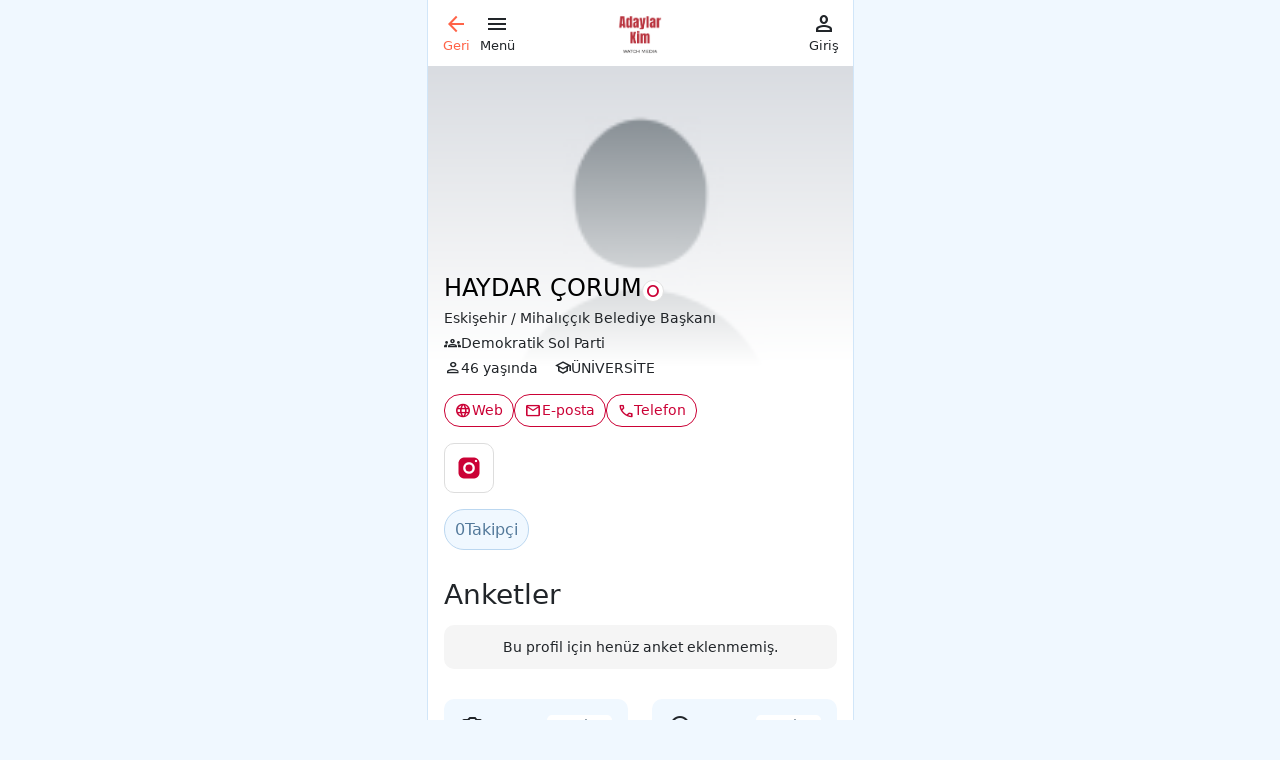

--- FILE ---
content_type: text/html; charset=UTF-8
request_url: https://adaylarkim.com/profiller/haydar-corum/
body_size: 78209
content:
<!doctype html>
<html lang="tr">

<head>
    <meta charset="utf-8">
    <meta name="viewport" content="width=device-width, user-scalable=no" />
    <meta name='robots' content='max-image-preview:large' />
<link rel='dns-prefetch' href='//cdn.jsdelivr.net' />
<link rel='dns-prefetch' href='//code.jquery.com' />
<link rel='dns-prefetch' href='//fonts.googleapis.com' />
<link rel="alternate" type="application/rss+xml" title="Watch Media &raquo; HAYDAR ÇORUM Comments Feed" href="https://adaylarkim.com/profiller/haydar-corum/feed/" />
<link rel="alternate" title="oEmbed (JSON)" type="application/json+oembed" href="https://adaylarkim.com/wp-json/oembed/1.0/embed?url=https%3A%2F%2Fadaylarkim.com%2Fprofiller%2Fhaydar-corum%2F" />
<link rel="alternate" title="oEmbed (XML)" type="text/xml+oembed" href="https://adaylarkim.com/wp-json/oembed/1.0/embed?url=https%3A%2F%2Fadaylarkim.com%2Fprofiller%2Fhaydar-corum%2F&#038;format=xml" />
<style id='wp-img-auto-sizes-contain-inline-css' type='text/css'>
img:is([sizes=auto i],[sizes^="auto," i]){contain-intrinsic-size:3000px 1500px}
/*# sourceURL=wp-img-auto-sizes-contain-inline-css */
</style>
<style id='wp-emoji-styles-inline-css' type='text/css'>

	img.wp-smiley, img.emoji {
		display: inline !important;
		border: none !important;
		box-shadow: none !important;
		height: 1em !important;
		width: 1em !important;
		margin: 0 0.07em !important;
		vertical-align: -0.1em !important;
		background: none !important;
		padding: 0 !important;
	}
/*# sourceURL=wp-emoji-styles-inline-css */
</style>
<style id='wp-block-library-inline-css' type='text/css'>
:root{--wp-block-synced-color:#7a00df;--wp-block-synced-color--rgb:122,0,223;--wp-bound-block-color:var(--wp-block-synced-color);--wp-editor-canvas-background:#ddd;--wp-admin-theme-color:#007cba;--wp-admin-theme-color--rgb:0,124,186;--wp-admin-theme-color-darker-10:#006ba1;--wp-admin-theme-color-darker-10--rgb:0,107,160.5;--wp-admin-theme-color-darker-20:#005a87;--wp-admin-theme-color-darker-20--rgb:0,90,135;--wp-admin-border-width-focus:2px}@media (min-resolution:192dpi){:root{--wp-admin-border-width-focus:1.5px}}.wp-element-button{cursor:pointer}:root .has-very-light-gray-background-color{background-color:#eee}:root .has-very-dark-gray-background-color{background-color:#313131}:root .has-very-light-gray-color{color:#eee}:root .has-very-dark-gray-color{color:#313131}:root .has-vivid-green-cyan-to-vivid-cyan-blue-gradient-background{background:linear-gradient(135deg,#00d084,#0693e3)}:root .has-purple-crush-gradient-background{background:linear-gradient(135deg,#34e2e4,#4721fb 50%,#ab1dfe)}:root .has-hazy-dawn-gradient-background{background:linear-gradient(135deg,#faaca8,#dad0ec)}:root .has-subdued-olive-gradient-background{background:linear-gradient(135deg,#fafae1,#67a671)}:root .has-atomic-cream-gradient-background{background:linear-gradient(135deg,#fdd79a,#004a59)}:root .has-nightshade-gradient-background{background:linear-gradient(135deg,#330968,#31cdcf)}:root .has-midnight-gradient-background{background:linear-gradient(135deg,#020381,#2874fc)}:root{--wp--preset--font-size--normal:16px;--wp--preset--font-size--huge:42px}.has-regular-font-size{font-size:1em}.has-larger-font-size{font-size:2.625em}.has-normal-font-size{font-size:var(--wp--preset--font-size--normal)}.has-huge-font-size{font-size:var(--wp--preset--font-size--huge)}.has-text-align-center{text-align:center}.has-text-align-left{text-align:left}.has-text-align-right{text-align:right}.has-fit-text{white-space:nowrap!important}#end-resizable-editor-section{display:none}.aligncenter{clear:both}.items-justified-left{justify-content:flex-start}.items-justified-center{justify-content:center}.items-justified-right{justify-content:flex-end}.items-justified-space-between{justify-content:space-between}.screen-reader-text{border:0;clip-path:inset(50%);height:1px;margin:-1px;overflow:hidden;padding:0;position:absolute;width:1px;word-wrap:normal!important}.screen-reader-text:focus{background-color:#ddd;clip-path:none;color:#444;display:block;font-size:1em;height:auto;left:5px;line-height:normal;padding:15px 23px 14px;text-decoration:none;top:5px;width:auto;z-index:100000}html :where(.has-border-color){border-style:solid}html :where([style*=border-top-color]){border-top-style:solid}html :where([style*=border-right-color]){border-right-style:solid}html :where([style*=border-bottom-color]){border-bottom-style:solid}html :where([style*=border-left-color]){border-left-style:solid}html :where([style*=border-width]){border-style:solid}html :where([style*=border-top-width]){border-top-style:solid}html :where([style*=border-right-width]){border-right-style:solid}html :where([style*=border-bottom-width]){border-bottom-style:solid}html :where([style*=border-left-width]){border-left-style:solid}html :where(img[class*=wp-image-]){height:auto;max-width:100%}:where(figure){margin:0 0 1em}html :where(.is-position-sticky){--wp-admin--admin-bar--position-offset:var(--wp-admin--admin-bar--height,0px)}@media screen and (max-width:600px){html :where(.is-position-sticky){--wp-admin--admin-bar--position-offset:0px}}

/*# sourceURL=wp-block-library-inline-css */
</style><style id='global-styles-inline-css' type='text/css'>
:root{--wp--preset--aspect-ratio--square: 1;--wp--preset--aspect-ratio--4-3: 4/3;--wp--preset--aspect-ratio--3-4: 3/4;--wp--preset--aspect-ratio--3-2: 3/2;--wp--preset--aspect-ratio--2-3: 2/3;--wp--preset--aspect-ratio--16-9: 16/9;--wp--preset--aspect-ratio--9-16: 9/16;--wp--preset--color--black: #000000;--wp--preset--color--cyan-bluish-gray: #abb8c3;--wp--preset--color--white: #ffffff;--wp--preset--color--pale-pink: #f78da7;--wp--preset--color--vivid-red: #cf2e2e;--wp--preset--color--luminous-vivid-orange: #ff6900;--wp--preset--color--luminous-vivid-amber: #fcb900;--wp--preset--color--light-green-cyan: #7bdcb5;--wp--preset--color--vivid-green-cyan: #00d084;--wp--preset--color--pale-cyan-blue: #8ed1fc;--wp--preset--color--vivid-cyan-blue: #0693e3;--wp--preset--color--vivid-purple: #9b51e0;--wp--preset--gradient--vivid-cyan-blue-to-vivid-purple: linear-gradient(135deg,rgb(6,147,227) 0%,rgb(155,81,224) 100%);--wp--preset--gradient--light-green-cyan-to-vivid-green-cyan: linear-gradient(135deg,rgb(122,220,180) 0%,rgb(0,208,130) 100%);--wp--preset--gradient--luminous-vivid-amber-to-luminous-vivid-orange: linear-gradient(135deg,rgb(252,185,0) 0%,rgb(255,105,0) 100%);--wp--preset--gradient--luminous-vivid-orange-to-vivid-red: linear-gradient(135deg,rgb(255,105,0) 0%,rgb(207,46,46) 100%);--wp--preset--gradient--very-light-gray-to-cyan-bluish-gray: linear-gradient(135deg,rgb(238,238,238) 0%,rgb(169,184,195) 100%);--wp--preset--gradient--cool-to-warm-spectrum: linear-gradient(135deg,rgb(74,234,220) 0%,rgb(151,120,209) 20%,rgb(207,42,186) 40%,rgb(238,44,130) 60%,rgb(251,105,98) 80%,rgb(254,248,76) 100%);--wp--preset--gradient--blush-light-purple: linear-gradient(135deg,rgb(255,206,236) 0%,rgb(152,150,240) 100%);--wp--preset--gradient--blush-bordeaux: linear-gradient(135deg,rgb(254,205,165) 0%,rgb(254,45,45) 50%,rgb(107,0,62) 100%);--wp--preset--gradient--luminous-dusk: linear-gradient(135deg,rgb(255,203,112) 0%,rgb(199,81,192) 50%,rgb(65,88,208) 100%);--wp--preset--gradient--pale-ocean: linear-gradient(135deg,rgb(255,245,203) 0%,rgb(182,227,212) 50%,rgb(51,167,181) 100%);--wp--preset--gradient--electric-grass: linear-gradient(135deg,rgb(202,248,128) 0%,rgb(113,206,126) 100%);--wp--preset--gradient--midnight: linear-gradient(135deg,rgb(2,3,129) 0%,rgb(40,116,252) 100%);--wp--preset--font-size--small: 13px;--wp--preset--font-size--medium: 20px;--wp--preset--font-size--large: 36px;--wp--preset--font-size--x-large: 42px;--wp--preset--spacing--20: 0.44rem;--wp--preset--spacing--30: 0.67rem;--wp--preset--spacing--40: 1rem;--wp--preset--spacing--50: 1.5rem;--wp--preset--spacing--60: 2.25rem;--wp--preset--spacing--70: 3.38rem;--wp--preset--spacing--80: 5.06rem;--wp--preset--shadow--natural: 6px 6px 9px rgba(0, 0, 0, 0.2);--wp--preset--shadow--deep: 12px 12px 50px rgba(0, 0, 0, 0.4);--wp--preset--shadow--sharp: 6px 6px 0px rgba(0, 0, 0, 0.2);--wp--preset--shadow--outlined: 6px 6px 0px -3px rgb(255, 255, 255), 6px 6px rgb(0, 0, 0);--wp--preset--shadow--crisp: 6px 6px 0px rgb(0, 0, 0);}:where(.is-layout-flex){gap: 0.5em;}:where(.is-layout-grid){gap: 0.5em;}body .is-layout-flex{display: flex;}.is-layout-flex{flex-wrap: wrap;align-items: center;}.is-layout-flex > :is(*, div){margin: 0;}body .is-layout-grid{display: grid;}.is-layout-grid > :is(*, div){margin: 0;}:where(.wp-block-columns.is-layout-flex){gap: 2em;}:where(.wp-block-columns.is-layout-grid){gap: 2em;}:where(.wp-block-post-template.is-layout-flex){gap: 1.25em;}:where(.wp-block-post-template.is-layout-grid){gap: 1.25em;}.has-black-color{color: var(--wp--preset--color--black) !important;}.has-cyan-bluish-gray-color{color: var(--wp--preset--color--cyan-bluish-gray) !important;}.has-white-color{color: var(--wp--preset--color--white) !important;}.has-pale-pink-color{color: var(--wp--preset--color--pale-pink) !important;}.has-vivid-red-color{color: var(--wp--preset--color--vivid-red) !important;}.has-luminous-vivid-orange-color{color: var(--wp--preset--color--luminous-vivid-orange) !important;}.has-luminous-vivid-amber-color{color: var(--wp--preset--color--luminous-vivid-amber) !important;}.has-light-green-cyan-color{color: var(--wp--preset--color--light-green-cyan) !important;}.has-vivid-green-cyan-color{color: var(--wp--preset--color--vivid-green-cyan) !important;}.has-pale-cyan-blue-color{color: var(--wp--preset--color--pale-cyan-blue) !important;}.has-vivid-cyan-blue-color{color: var(--wp--preset--color--vivid-cyan-blue) !important;}.has-vivid-purple-color{color: var(--wp--preset--color--vivid-purple) !important;}.has-black-background-color{background-color: var(--wp--preset--color--black) !important;}.has-cyan-bluish-gray-background-color{background-color: var(--wp--preset--color--cyan-bluish-gray) !important;}.has-white-background-color{background-color: var(--wp--preset--color--white) !important;}.has-pale-pink-background-color{background-color: var(--wp--preset--color--pale-pink) !important;}.has-vivid-red-background-color{background-color: var(--wp--preset--color--vivid-red) !important;}.has-luminous-vivid-orange-background-color{background-color: var(--wp--preset--color--luminous-vivid-orange) !important;}.has-luminous-vivid-amber-background-color{background-color: var(--wp--preset--color--luminous-vivid-amber) !important;}.has-light-green-cyan-background-color{background-color: var(--wp--preset--color--light-green-cyan) !important;}.has-vivid-green-cyan-background-color{background-color: var(--wp--preset--color--vivid-green-cyan) !important;}.has-pale-cyan-blue-background-color{background-color: var(--wp--preset--color--pale-cyan-blue) !important;}.has-vivid-cyan-blue-background-color{background-color: var(--wp--preset--color--vivid-cyan-blue) !important;}.has-vivid-purple-background-color{background-color: var(--wp--preset--color--vivid-purple) !important;}.has-black-border-color{border-color: var(--wp--preset--color--black) !important;}.has-cyan-bluish-gray-border-color{border-color: var(--wp--preset--color--cyan-bluish-gray) !important;}.has-white-border-color{border-color: var(--wp--preset--color--white) !important;}.has-pale-pink-border-color{border-color: var(--wp--preset--color--pale-pink) !important;}.has-vivid-red-border-color{border-color: var(--wp--preset--color--vivid-red) !important;}.has-luminous-vivid-orange-border-color{border-color: var(--wp--preset--color--luminous-vivid-orange) !important;}.has-luminous-vivid-amber-border-color{border-color: var(--wp--preset--color--luminous-vivid-amber) !important;}.has-light-green-cyan-border-color{border-color: var(--wp--preset--color--light-green-cyan) !important;}.has-vivid-green-cyan-border-color{border-color: var(--wp--preset--color--vivid-green-cyan) !important;}.has-pale-cyan-blue-border-color{border-color: var(--wp--preset--color--pale-cyan-blue) !important;}.has-vivid-cyan-blue-border-color{border-color: var(--wp--preset--color--vivid-cyan-blue) !important;}.has-vivid-purple-border-color{border-color: var(--wp--preset--color--vivid-purple) !important;}.has-vivid-cyan-blue-to-vivid-purple-gradient-background{background: var(--wp--preset--gradient--vivid-cyan-blue-to-vivid-purple) !important;}.has-light-green-cyan-to-vivid-green-cyan-gradient-background{background: var(--wp--preset--gradient--light-green-cyan-to-vivid-green-cyan) !important;}.has-luminous-vivid-amber-to-luminous-vivid-orange-gradient-background{background: var(--wp--preset--gradient--luminous-vivid-amber-to-luminous-vivid-orange) !important;}.has-luminous-vivid-orange-to-vivid-red-gradient-background{background: var(--wp--preset--gradient--luminous-vivid-orange-to-vivid-red) !important;}.has-very-light-gray-to-cyan-bluish-gray-gradient-background{background: var(--wp--preset--gradient--very-light-gray-to-cyan-bluish-gray) !important;}.has-cool-to-warm-spectrum-gradient-background{background: var(--wp--preset--gradient--cool-to-warm-spectrum) !important;}.has-blush-light-purple-gradient-background{background: var(--wp--preset--gradient--blush-light-purple) !important;}.has-blush-bordeaux-gradient-background{background: var(--wp--preset--gradient--blush-bordeaux) !important;}.has-luminous-dusk-gradient-background{background: var(--wp--preset--gradient--luminous-dusk) !important;}.has-pale-ocean-gradient-background{background: var(--wp--preset--gradient--pale-ocean) !important;}.has-electric-grass-gradient-background{background: var(--wp--preset--gradient--electric-grass) !important;}.has-midnight-gradient-background{background: var(--wp--preset--gradient--midnight) !important;}.has-small-font-size{font-size: var(--wp--preset--font-size--small) !important;}.has-medium-font-size{font-size: var(--wp--preset--font-size--medium) !important;}.has-large-font-size{font-size: var(--wp--preset--font-size--large) !important;}.has-x-large-font-size{font-size: var(--wp--preset--font-size--x-large) !important;}
/*# sourceURL=global-styles-inline-css */
</style>

<style id='classic-theme-styles-inline-css' type='text/css'>
/*! This file is auto-generated */
.wp-block-button__link{color:#fff;background-color:#32373c;border-radius:9999px;box-shadow:none;text-decoration:none;padding:calc(.667em + 2px) calc(1.333em + 2px);font-size:1.125em}.wp-block-file__button{background:#32373c;color:#fff;text-decoration:none}
/*# sourceURL=/wp-includes/css/classic-themes.min.css */
</style>
<link rel='stylesheet' id='ewd-ulb-main-css' href='https://adaylarkim.com/wp-content/plugins/ultimate-lightbox/assets/css/ewd-ulb-main.css?ver=6.9' type='text/css' media='all' />
<link rel='stylesheet' id='ewd-ulb-twentytwenty-css' href='https://adaylarkim.com/wp-content/plugins/ultimate-lightbox/assets/css/twentytwenty.css?ver=6.9' type='text/css' media='all' />
<link rel='stylesheet' id='lazyload-video-css-css' href='https://adaylarkim.com/wp-content/plugins/lazy-load-for-videos/public/css/lazyload-shared.css?ver=2.18.3' type='text/css' media='all' />
<style id='lazyload-video-css-inline-css' type='text/css'>
.entry-content a.lazy-load-youtube, a.lazy-load-youtube, .lazy-load-vimeo{ background-size: cover; }.titletext.youtube { display: none; }.lazy-load-div:before { content: "\25B6"; text-shadow: 0px 0px 60px rgba(0,0,0,0.8); }
/*# sourceURL=lazyload-video-css-inline-css */
</style>
<link rel='stylesheet' id='bootstrap-css' href='https://cdn.jsdelivr.net/npm/bootstrap@5.0.2/dist/css/bootstrap.min.css?ver=1.3.0' type='text/css' media='all' />
<link rel='stylesheet' id='material-symbols-css' href='https://fonts.googleapis.com/css2?family=Material+Symbols+Outlined%3Aopsz%2Cwght%2CFILL%2CGRAD%4020..48%2C100..700%2C0..1%2C-50..200&#038;ver=1.3.0' type='text/css' media='all' />
<link rel='stylesheet' id='icon-css' href='https://adaylarkim.com/wp-content/themes/watch-media/assets/css/icon.css?ver=1.3.0' type='text/css' media='all' />
<link rel='stylesheet' id='theme-style-css' href='https://adaylarkim.com/wp-content/themes/watch-media/style.css?ver=1.3.0' type='text/css' media='all' />
<link rel='stylesheet' id='owl-carousel-css' href='https://adaylarkim.com/wp-content/themes/watch-media/assets/owl/assets/owl.carousel.min.css?ver=1.3.0' type='text/css' media='all' />
<link rel='stylesheet' id='select2-css' href='https://adaylarkim.com/wp-content/themes/watch-media/assets/css/select2.min.css?ver=1.3.0' type='text/css' media='all' />
<link rel='stylesheet' id='jquery-lazyloadxt-spinner-css-css' href='//adaylarkim.com/wp-content/plugins/a3-lazy-load/assets/css/jquery.lazyloadxt.spinner.css?ver=6.9' type='text/css' media='all' />
<link rel='stylesheet' id='a3a3_lazy_load-css' href='//adaylarkim.com/wp-content/uploads/sass/a3_lazy_load.min.css?ver=1706538584' type='text/css' media='all' />
<script type="text/javascript">
            window._nslDOMReady = function (callback) {
                if ( document.readyState === "complete" || document.readyState === "interactive" ) {
                    callback();
                } else {
                    document.addEventListener( "DOMContentLoaded", callback );
                }
            };
            </script><script type="text/javascript" src="https://adaylarkim.com/wp-includes/js/jquery/jquery.min.js?ver=3.7.1" id="jquery-core-js"></script>
<script type="text/javascript" src="https://adaylarkim.com/wp-includes/js/jquery/jquery-migrate.min.js?ver=3.4.1" id="jquery-migrate-js"></script>
<script type="text/javascript" src="https://adaylarkim.com/wp-content/plugins/miniorange-login-openid/includes/js/mo_openid_jquery.cookie.min.js?ver=6.9" id="js-cookie-script-js"></script>
<script type="text/javascript" src="https://adaylarkim.com/wp-content/plugins/miniorange-login-openid/includes/js/mo-openid-social_login.js?ver=6.9" id="mo-social-login-script-js"></script>
<script type="text/javascript" id="ewd-ulb-js-extra">
/* <![CDATA[ */
var ewd_ulb_php_add_data = {"add_lightbox":"[\"image_class\"]","image_class_list":"fotograflar-content-item-image","image_selector_list":"","min_height":"","min_width":"","overlay_text_source":"alt"};
//# sourceURL=ewd-ulb-js-extra
/* ]]> */
</script>
<script type="text/javascript" src="https://adaylarkim.com/wp-content/plugins/ultimate-lightbox/assets/js/ewd-ulb.js?ver=1.1.6" id="ewd-ulb-js"></script>
<script type="text/javascript" src="https://adaylarkim.com/wp-content/plugins/ultimate-lightbox/assets/js/jquery.event.move.js?ver=1" id="event-move-js"></script>
<script type="text/javascript" src="https://adaylarkim.com/wp-content/plugins/ultimate-lightbox/assets/js/jquery.twentytwenty.js?ver=1" id="twenty-twenty-js"></script>
<script type="text/javascript" id="ultimate-lightbox-js-extra">
/* <![CDATA[ */
var ewd_ulb_php_data = {"custom_css":"","styling_options":"\u003Cstyle\u003E.ewd-ulb-slide-overlay { display: none !important; }\u003C/style\u003E","background_close":"1","gallery_loop":"1","show_thumbnails":"bottom","show_thumbnail_toggle":"1","show_progress_bar":"","autoplay":"","autoplay_interval":"2000","transition_class":"ewd-ulb-horizontal-slide","hide_elements":["description","thumbnails"],"controls":{"top_right_controls":["exit"],"top_left_controls":["autoplay","zoom"],"bottom_right_controls":["slide_counter"],"bottom_left_controls":[]},"ulb_arrow":"a","ulb_icon_set":"a","curtain_slide":null,"mousewheel_navigation":"1","lightbox_class":"","lightbox_background_class":""};
//# sourceURL=ultimate-lightbox-js-extra
/* ]]> */
</script>
<script type="text/javascript" src="https://adaylarkim.com/wp-content/plugins/ultimate-lightbox/assets/js/ultimate-lightbox.js?ver=1.1.6" id="ultimate-lightbox-js"></script>
<script type="text/javascript" src="https://adaylarkim.com/wp-content/plugins/ultimate-lightbox/assets/js/jquery.mousewheel.min.js?ver=1" id="jquery.mousewheel.min-js"></script>
<script type="text/javascript" src="https://code.jquery.com/jquery-3.6.0.min.js?ver=3.6.0" id="jquery-cdn-js"></script>
<link rel="https://api.w.org/" href="https://adaylarkim.com/wp-json/" /><link rel="EditURI" type="application/rsd+xml" title="RSD" href="https://adaylarkim.com/xmlrpc.php?rsd" />
<meta name="generator" content="WordPress 6.9" />
<link rel="canonical" href="https://adaylarkim.com/profiller/haydar-corum/" />
<link rel='shortlink' href='https://adaylarkim.com/?p=6835' />
    
    <script type="text/javascript">
        var ajaxurl = 'https://adaylarkim.com/wp-admin/admin-ajax.php';
    </script>
<link rel="icon" href="https://adaylarkim.com/wp-content/uploads/2023/12/cropped-watch_logo-32x32.png" sizes="32x32" />
<link rel="icon" href="https://adaylarkim.com/wp-content/uploads/2023/12/cropped-watch_logo-192x192.png" sizes="192x192" />
<link rel="apple-touch-icon" href="https://adaylarkim.com/wp-content/uploads/2023/12/cropped-watch_logo-180x180.png" />
<meta name="msapplication-TileImage" content="https://adaylarkim.com/wp-content/uploads/2023/12/cropped-watch_logo-270x270.png" />
    <title>Watch Media | Adaylar kim?</title>
    

    <meta name="apple-itunes-app" content="app-id=6467685783, affiliate-data=website, app-argument=https://watchadaylarkim.com/">
    <meta name="apple-itunes-app" content="app-id=id6467685783, affiliate-data=website, app-argument=https://watchadaylarkim.com/">



</head>

<body>

    <div class='body-wrap'>

    <div class='loader-drop'>

    <img src='https://adaylarkim.com/wp-content/themes/watch-media/assets/img/watch_logo_with_name.png'
                        alt='logo'>

    </div>

        <header>

            <div class='header-flex px-2 py-2'>

            <div class='user-left-menu'>

                            <a class='header-back-button header-flex-inline' href="javascript:;" role="button"><span class="material-symbols-outlined">arrow_back</span><span class='menu-text'>Geri</span></a>

                <script>
                    //header-back-button click eventi ile geri don
                    const header_back_button = document.querySelector('.header-back-button');

                    header_back_button.addEventListener('click', () => {
                        window.history.back();
                    });

                </script>

                <style>

.user-left-menu {
    display: flex;
    margin-right: -41px;
}
                </style>
            
                <div class='sidebar-menu-openner header-flex-inline' data-bs-toggle="offcanvas"
                    href="#sidebar-offcanvas" role="button" aria-controls="sidebar-offcanvas"><span
                        class="material-symbols-outlined">menu</span><span class='menu-text'>Menü</span></div>

            </div>

                <a href='https://adaylarkim.com' class='header-logo'>
                    <img src='https://adaylarkim.com/wp-content/themes/watch-media/assets/img/watch_logo_with_name.png'
                        alt='logo'>
                </a>

        
                <a href='https://adaylarkim.com/giris' class='user-login-page-button user-button header-flex-inline'>
                    <span class="material-symbols-outlined">person</span>
                    <span class='menu-text'>Giriş</span>
                </a>
                    

            </div>

        </header>


        <div class="offcanvas offcanvas-start sidebar-offcanvas-box" tabindex="-1" id="sidebar-offcanvas"
            aria-labelledby="sidebar-offcanvasLabel">
            <div class="inner p-2">
                <div class="offcanvas-header p2">
                    <h5 class="offcanvas-title" id="sidebar-offcanvasLabel">Menü</h5>
                    <button type="button" class="btn-close text-reset" data-bs-dismiss="offcanvas"
                        aria-label="Close"></button>
                </div>
                <div class="offcanvas-body">
                    <nav class="nav flex-column">
                        <a class="nav-link active px-0 dropdown-toggle" type="button" id="dropdownMenuButton1"
                            data-bs-toggle="dropdown" aria-expanded="false">
                            Belediye Başkanları
                        </a>
                        <ul class="dropdown-menu inline-dropdown-menu" aria-labelledby="dropdownMenuButton1">
                            <li><a class="dropdown-item click-close-sidebar" href="https://adaylarkim.com/lokasyonlar"><span class="material-symbols-outlined">chevron_right</span> İller</a></li>
                            <li><a class="dropdown-item click-close-sidebar" href="https://adaylarkim.com/partiler"><span class="material-symbols-outlined">chevron_right</span> Partiler</a></li>
                        </ul>

                        <a class="nav-link active px-0 dropdown-toggle" type="button" id="dropdownMenuButton2"
                            data-bs-toggle="dropdown" aria-expanded="false">
                            Belediye Başkan Adayları
                        </a>
                        <ul class="dropdown-menu inline-dropdown-menu" aria-labelledby="dropdownMenuButton2">
                            <li><a class="dropdown-item click-close-sidebar" href="https://adaylarkim.com/lokasyonlar?adaylar=1"><span class="material-symbols-outlined">chevron_right</span> İller</a></li>
                            <li><a class="dropdown-item click-close-sidebar" href="https://adaylarkim.com/partiler?adaylar=1"><span class="material-symbols-outlined">chevron_right</span> Partiler</a></li>
                        </ul>

                        <a class="nav-link px-0 click-close-sidebar" href="https://adaylarkim.com/hesap-ayarlari">Hesap Ayarları</a>
                    </nav>

                    <nav class="nav flex-column mt-4">
                        <a class="nav-link px-0 click-close-sidebar" aria-current="page" href="https://adaylarkim.com/hakkimizda">Hakkımızda</a>
                        <a class="nav-link px-0 click-close-sidebar" href="https://adaylarkim.com/kullanim-kosullari">Kullanım Koşulları</a>
                        <a class="nav-link px-0 click-close-sidebar" href="https://adaylarkim.com/gizlilik-sozlesmesi">Gizlilik Sözleşmesi</a>
                        <a class="nav-link px-0 click-close-sidebar" href="https://adaylarkim.com/sorumluluk-reddi">Sorumluluk Reddi</a>
                        <a class="nav-link px-0 click-close-sidebar" href="https://adaylarkim.com/cerez-politikasi">Çerez Politikası</a>
                        <a class="nav-link px-0 click-close-sidebar" href="https://adaylarkim.com/kisisel-verilerin-korunmasi-politikasi">Kişisel Verilerin Korunması Politikası</a>
                        
                        <a class="nav-link px-0 click-close-sidebar" href="https://adaylarkim.com/iletisim">İletişim</a>

                        
                                            </nav>
                </div>
            </div>

        </div>



        <script>
        //offcanvas-body ekran yuksekligine esit olsun, resize edilince guncellensin
        const offcanvas_body = document.querySelector('.offcanvas-body');
        var wininner = window.innerHeight;
          wininner = wininner - 70;
        offcanvas_body.style.height = wininner + 'px';

        window.addEventListener('resize', () => {
          var wininner = window.innerHeight;
          wininner = wininner - 70;
            offcanvas_body.style.height = wininner + 'px';
        });

        //click-close-sidebar click eventi ile sidebar kapansin

        const click_close_sidebar = document.querySelectorAll('.click-close-sidebar');

        click_close_sidebar.forEach((item) => {
            item.addEventListener('click', () => {
                document.querySelector('.sidebar-menu-openner').click();
            });
        });

        


        </script>
<main>

        <script>
    var profile_id = 6835;
    </script>
    
    <section id='profile-hero'>

        <div class='profile-hero-image'>
            <img src="https://adaylarkim.com/wp-content/themes/watch-media/assets/img/default_avatar.jpg" alt="">
            <div class='profile-hero-image-backdrop'></div>
        </div>


      



        <div class='profile-info-wrap'>
            <div class='profile-hero-name'>
                <h1>
                    HAYDAR ÇORUM
<div class='profile-user-status-bar unmanaged' title='Kullanıcı bağlı değil' data-bs-trigger="focus"  tabindex="0"  data-bs-toggle="popover" data-bs-placement="bottom" data-bs-title="Kullanıcı bağlı değil"   >
            <!-- add dot icon -->
                <span class="material-symbols-outlined">
                    fiber_manual_record
                </span>
                <small>Kullanıcı bağlı değil</small>
            </div>
                </h1>
            </div>

           



            <div class='profile-hero-title'>

                <h2 class="profile-hero-unvan">Eskişehir / Mihalıççık Belediye Başkanı</h2>

            </div>

            <!-- profil partiler bilgisi ekle -->
            <div class="profile-hero-subtitle"><h2><span class="material-symbols-outlined">groups</span> Demokratik Sol Parti</h2></div>


            <div class='d-flex flex-wrap'>
                <div class="profile-hero-subtitle me-3"><h2><span class="material-symbols-outlined">person</span> 46 yaşında</h2></div><div class="profile-hero-subtitle"><h2><span class="material-symbols-outlined">school</span> ÜNİVERSİTE</h2></div>            </div>

            <div class='profile-hero-social'>
                                <a href="www.mihaliccik.bel.tr" target="_blank" class='profile-hero-social-item'>
                    <span class="material-symbols-outlined">language</span> Web
                </a>
                                                <a href="mailto:kadir.otu@gmail.com" target="_blank" class='profile-hero-social-item'>
                    <span class="material-symbols-outlined">email</span> E-posta
                </a>
                                                <a href="tel:0222 631 20 07" target="_blank" class='profile-hero-social-item'>
                    <span class="material-symbols-outlined">phone</span> Telefon
                </a>
                            </div>


                        <div class='sosyal_medya_profilleri'>
                <a target="_blank" href="https://www.instagram.com/haydarcorum" target="_blank" class="sosyal_medya_profil_item">
                    <svg xmlns="http://www.w3.org/2000/svg" x="0px" y="0px" width="100" height="100" viewBox="0 0 24 24">
    <path d="M 8 3 C 5.239 3 3 5.239 3 8 L 3 16 C 3 18.761 5.239 21 8 21 L 16 21 C 18.761 21 21 18.761 21 16 L 21 8 C 21 5.239 18.761 3 16 3 L 8 3 z M 18 5 C 18.552 5 19 5.448 19 6 C 19 6.552 18.552 7 18 7 C 17.448 7 17 6.552 17 6 C 17 5.448 17.448 5 18 5 z M 12 7 C 14.761 7 17 9.239 17 12 C 17 14.761 14.761 17 12 17 C 9.239 17 7 14.761 7 12 C 7 9.239 9.239 7 12 7 z M 12 9 A 3 3 0 0 0 9 12 A 3 3 0 0 0 12 15 A 3 3 0 0 0 15 12 A 3 3 0 0 0 12 9 z"></path>
</svg>
                    </a>            </div>

            

            <div class='follower_infos'>
                <div class='follower_count_wrap'>
                    <div class='follower_count'></div> Takipçi
                </div>

                
            </div>

            <script>

                function get_followers_from_profile_id_ajaxx() {
                    jQuery.ajax({
                        url: 'https://adaylarkim.com/wp-admin/admin-ajax.php',
                        type: 'POST',
                        dataType: 'json',
                        data: {
                            action: 'get_followers_from_profile_id',
                            profile_id: profile_id,
                        },
                        success: function(data) {
                            console.log(data);
                            if (data.status == 'success') {
                                jQuery('.follower_count').html(data.all_count);
                            }
                        },
                    });
                }

                jQuery(document).ready(function($) {
                    get_followers_from_profile_id_ajaxx();
                });
            </script>


            

            <div class='anketler'>
                <h3 class='pb-0 mb-0 d-flex justify-content-between'>
                    Anketler
                    
                </h3>

                <div class='anketler-content pb-0 mb-0 mt-2'>


                    <div class="anket-item-not-found"><h4>Bu profil için henüz anket eklenmemiş.</h4></div>


                </div>

            </div>


            <div class='galeriler'>

                <div class='row'>

                    <div class='col-6 pt-3'>

                        <div class='galeri-box go_foto_section'>
                            <div class='galeri-head'>
                                <span class="material-symbols-outlined">photo_camera</span>
                                <span class='galeri-count photo-count'>0 adet</span>
                            </div>
                            <span class='galeri-title'>Fotoğraflar</span>

                        </div>

                    </div>

                    <div class='col-6 pt-3'>

                        <div class='galeri-box go_video_section'>
                            <div class='galeri-head'>
                                <span class="material-symbols-outlined">play_circle</span>
                                <span class='galeri-count video-count'>0 adet</span>
                            </div>
                            <span class='galeri-title'>Videolar</span>

                        </div>

                    </div>

                    <div class='col-6 pt-4'>

                        <div class='galeri-box go_news_section'>
                            <div class='galeri-head'>
                                <span class="material-symbols-outlined">brand_awareness</span>
                                <span class='galeri-count haber-count'>0 adet</span>
                            </div>
                            <span class='galeri-title'>Haberler</span>

                        </div>

                    </div>

                    <div class='col-6 pt-4'>

                        <div class='galeri-box go_live_section'>
                            <div class='galeri-head'>
                                <span class="material-symbols-outlined">live_tv</span>
                                <span class='galeri-count canli-count'>0 adet</span>
                            </div>
                            <span class='galeri-title'>Canlı Yayın</span>

                        </div>

                    </div>

                </div>

            </div>

            <script>
            jQuery(document).ready(function($) {

                // .go_foto_section : #fotograflar-area
                // .go_video_section : 
                // go_news_section : .news-grid
                // go_live_section : #profile-livevideo

                $('.go_foto_section').click(function() {
                    $('html, body').animate({
                        scrollTop: $("#fotograflar-area").offset().top - 50
                    }, 1000);
                });

                $('.go_video_section').click(function() {
                    $('html, body').animate({
                        scrollTop: $("#videolar-area").offset().top - 50
                    }, 1000);
                });

                $('.go_news_section').click(function() {
                    $('html, body').animate({
                        scrollTop: $(".news-grid").offset().top - 50
                    }, 1000);
                });

                $('.go_live_section').click(function() {
                    $('html, body').animate({
                        scrollTop: $("#profile-livevideo").offset().top - 50
                    }, 1000);
                });



            });
            </script>




                        <script>
            jQuery(document).ready(function($) {
                $('.haber-count').html('0 adet');
            });
            </script>

            <div class="news-grid mt-3 mb-2">
                <h3 class="pb-0 mb-3 d-flex justify-content-between align-self-center">
                    Haberler

                    
                </h3>


                <div class="news-grid-content pb-0 mb-0 mt-2">
    <div class="profile-livevideo-item-not-found"><h4>Bu profil için henüz haber eklenmemiş.</h4></div></div>            </div>



            <section id='profile-livevideo' class='mt-5'>
                <div class='profile-livevideo-title'>
                    <h2>Canlı Yayınlar</h2>

                                    </div>

                <div class="profile-livevideo-content">
                    
                    <div class="profile-livevideo-item-not-found">
                        <h4>Bu profil için henüz canlı yayın eklenmemiş.</h4>
                    </div>

                    

                </div>



            </section>


            <section id='fotograflar-area' class='fotograflar-area mt-5'>

                <div class='fotograflar-title'>
                    <h2>Fotoğraflar</h2>

                                    </div>

                 <div class="profile-livevideo-item-not-found"><h4>Bu profil için henüz fotoğraf eklenmemiş.</h4></div>

            </section>



            <section id='videolar-area' class='videolar-area fotograflar-area mt-5'>

                <div class='fotograflar-title'>
                    <h2>Videolar</h2>

                                    </div>

                 <div class="profile-livevideo-item-not-found"><h4>Bu profil için henüz video eklenmemiş.</h4></div>

            </section>




            <!-- Comment on profile -->

            <section id='profile-comments' class='profile-comments mt-5'>
                <div class='profile-comments-title'>
                    <h2>Yorumlar</h2>
                </div>

                <div class='profile-comments-content'>


                
                <div class='profile-comment-list'>

                    <div class='profile-comment-list-items'></div>

                    <script>

//get comments with ajax get_profile_comments function
jQuery(document).ready(function($) {
    get_profile_yorumlar();
});

function get_profile_yorumlar(){

    $('.profile-comment-list-items').html('');

var profil_id = 6835;
var form_data = new FormData();
form_data.append('profil_id', profil_id);
form_data.append('action', 'get_profile_comments');

$.ajax({
    url: 'https://adaylarkim.com/wp-admin/admin-ajax.php',
    type: 'POST',
    data: form_data,
    processData: false,
    contentType: false,
    success: function(data) {
        data = JSON.parse(data);
        if (data.status == 'success') {
            //div block veriable

            var profile_comment_list_items = '';

            //if comment count 0 show not found
            if(data.comments.length == 0){
                profile_comment_list_items = '<div class="profile-comment-list-item-not-found"><h4>Bu profil için henüz yorum eklenmemiş.</h4></div>';
                $('.profile-comment-list-items').append(profile_comment_list_items);
            }else{

            $.each(data.comments, function(index, value) {

                var status_class = '';

                if(value.yayin_durumu == '1'){
                    status_class = 'comment-publish';
                }else{
                    status_class = 'comment-unpublish';
                }


                profile_comment_list_items = 
                '<div class="profile-comment-list-item '+ status_class +'">' +
                    '<div class="profile-comment-list-item-content">' +
                        '<div class="profile-comment-list-item-content-title">' +
                            '<h4>' + value.author + '</h4>' +
                            '<span>' + value.date + '</span>' +
                        '</div>' +
                        '<div class="profile-comment-list-item-content-text">' +
                            '<p>' + value.content + '</p>' +
                        '</div>';


                        profile_comment_list_items += '<div class="profile-comment-list-item-content-footer">';
                        
                        
                            if(value.author_id == '0' || '' == '0'){
                                
                                profile_comment_list_items += '<div class="btn-group dropstart comment-delete-buttons">' +
                                '<button type="button" class="btn btn-default delete-comment" data-bs-toggle="dropdown" aria-expanded="false">' +
                                    '<span class="material-symbols-outlined">delete</span>' +
                                '</button>' +
                                '<ul class="dropdown-menu">' +
                                    '<li><button class="dropdown-item comment-delete" href="javascript:;" data-comment-id="' + value.id + '">Kalıcı olarak sil</button>' +
                                    '</li>' +
                                '</ul>' +
                                '</div>';
                            
                            }

                profile_comment_list_items += '</div>';


                    profile_comment_list_items += '</div>';

                $('.profile-comment-list-items').append(profile_comment_list_items);

            });

            
            jQuery(document).ready(function($) {

                //publish comment .comment-publish click
                $('.comment-publish').click(function() {
                    var comment_id = $(this).data('comment-id');
                    var form_data = new FormData();
                    form_data.append('comment_id', comment_id);
                    form_data.append('action', 'publish_profile_comment');
                    form_data.append('user_id', 0);

                    $.ajax({
                        url: 'https://adaylarkim.com/wp-admin/admin-ajax.php',
                        type: 'POST',
                        data: form_data,
                        processData: false,
                        contentType: false,
                        success: function(data) {
                            data = JSON.parse(data);
                            if (data.status == 'success') {
                                get_profile_yorumlar();
                            }
                        },
                    });
                });


                $('.comment-delete').click(function() {
                    var comment_id = $(this).data('comment-id');
                    var form_data = new FormData();
                    form_data.append('comment_id', comment_id);
                    form_data.append('action', 'delete_profile_comment');
                    form_data.append('user_id', 0);

                    $.ajax({
                        url: 'https://adaylarkim.com/wp-admin/admin-ajax.php',
                        type: 'POST',
                        data: form_data,
                        processData: false,
                        contentType: false,
                        success: function(data) {
                            data = JSON.parse(data);
                            if (data.status == 'success') {
                                get_profile_yorumlar();
                            }
                        },
                    });
                });
            });

        }

            
            
        }
    },
});

}


                    </script>

                </div>

</div>

</section>








</main>


<div class="modal fade" id="news_add_modal" tabindex="-1" aria-labelledby="news_add_modal_Label" aria-hidden="true">
    <div class="modal-dialog modal-dialog-centered modal-dialog-scrollable">
        <div class="modal-content">
            <div class="modal-header">
                <h5 class="modal-title" id="news_add_modal_Label">Haber Ekle</h5>
                <button type="button" class="btn-close" data-bs-dismiss="modal" aria-label="Close"></button>
            </div>

            <form action="/haber-ekle-ajax" method='post' id='haber_ekle_form'>

                <div class="modal-body">

                    <div class="mb-3">
                        <label for="haber_basligi" class="form-label">Haber başlığı</label>
                        <input type="text" class="form-control" id="haber_basligi" name='haber_basligi' require>
                    </div>

                    <div class="mb-3">
                        <label for="haber_gorseli" class="form-label">Haber görseli</label>
                        <input class="form-control form-control-sm" id="haber_gorseli" name='haber_gorseli' type="file"
                            accept=".jpg, .jpeg, .png, .gif">
                    </div>

                    <div class="mb-3">
                        <label for="haber_icerigi" class="form-label">Haber içeriği</label>
                        <textarea class="form-control" id="haber_icerigi" name='haber_icerigi' rows="3"
                            require></textarea>
                    </div>


                    <div class="mb-3">
                        <label for="haber_video_link" class="form-label">Video Linki</label>
                        <input type="text" class="form-control" id="haber_video_link" name='haber_video_link'>
                    </div>

                    <div class="mb-3">
                        <label for="haber_dis_link" class="form-label">Haber link</label>
                        <input type="text" class="form-control" id="haber_dis_link" name='haber_dis_link'>
                    </div>

                </div>
                <div class="modal-footer">
                    <button type="button" class="btn btn-sm btn-secondary news-iptal-btn"
                        data-bs-dismiss="modal">İptal</button>
                    <button type="submit" class="btn btn-sm btn-primary news-yayinla-btn">Yayınla</button>
                </div>

            </form>
        </div>
    </div>
</div>

<script>
jQuery(document).ready(function($) {
    $('.news-add').click(function() {
        $('#news_add_modal').modal('show');
    });
});

//#haber_ekle_form submit function
jQuery(document).ready(function($) {
    $('#haber_ekle_form').submit(function(e) {
        e.preventDefault();
        var form_data = new FormData(this);

        var is_error = false;

        if ($('#haber_basligi').val() == '') {
            $('#haber_basligi').addClass('is-error');
            is_error = true;
        } else {
            $('#haber_basligi').removeClass('is-error');
        }

        if ($('#haber_icerigi').val() == '') {
            $('#haber_icerigi').addClass('is-error');
            is_error = true;
        } else {
            $('#haber_icerigi').removeClass('is-error');
        }

        if (is_error) {
            return false;
        }

        form_data.append('haber_basligi', $('#haber_basligi').val());
        form_data.append('haber_icerigi', $('#haber_icerigi').val());
        form_data.append('haber_video_link', $('#haber_video_link').val());
        form_data.append('haber_dis_link', $('#haber_dis_link').val());
        form_data.append('haber_gorseli', $('#haber_gorseli')[0].files[0]);

        form_data.append('action', 'haber_ekle');

        $.ajax({
            url: 'https://adaylarkim.com/wp-admin/admin-ajax.php',
            type: 'POST',
            data: form_data,
            processData: false,
            contentType: false,
            success: function(data) {
                console.log(data);
                if (data == 'success') {
                    // $('#news_add_modal').modal('hide');
                    //refresh page
                    location.reload();
                }
            },
        });
    });
});
</script>




<!-- Canli Yayin Ekleme Modali -->

<div class="modal fade" id="canli_yayin_add_modal" tabindex="-1" aria-labelledby="canli_yayin_add_modal_Label"
    aria-hidden="true">
    <div class="modal-dialog modal-dialog-centered modal-dialog-scrollable">
        <div class="modal-content">
            <div class="modal-header">
                <h5 class="modal-title" id="canli_yayin_add_modal_Label">Canlı Yayın Ekle</h5>
                <button type="button" class="btn-close" data-bs-dismiss="modal" aria-label="Close"></button>
            </div>

            <form action="/canli-yayin-ekle-ajax" method='post' id='canli_yayin_ekle_form'>

                <div class="modal-body">

                    <div class="mb-3">
                        <label for="canli_yayin_basligi" class="form-label">Canlı yayın başlığı</label>
                        <input type="text" class="form-control" id="canli_yayin_basligi" name='canli_yayin_basligi'
                            require>
                    </div>

                    <div class="mb-3">
                        <label for="canli_yayin_linki" class="form-label">Canlı yayın linki</label>
                        <input type="text" class="form-control" id="canli_yayin_linki" name='canli_yayin_linki' require>
                    </div>

                    <input type="hidden" name="canli_yayin_profil_id" id="canli_yayin_profil_id"
                        value="6835">

                    <!-- error message div -->
                    <div class='canli_yayin_error'></div>


                </div>

                <div class="modal-footer">
                    <button type="button" class="btn btn-sm btn-secondary canli-yayin-iptal-btn"
                        data-bs-dismiss="modal">İptal</button>
                    <button type="submit" class="btn btn-sm btn-primary canli-yayin-yayinla-btn">Yayınla</button>
                </div>

            </form>

        </div>

    </div>

</div>

<script>
jQuery(document).ready(function($) {
    $('.news-live').click(function() {
        $('#canli_yayin_add_modal').modal('show');
    });
});

//#canli_yayin_ekle_form submit function
jQuery(document).ready(function($) {
    $('#canli_yayin_ekle_form').submit(function(e) {
        e.preventDefault();
        var form_data = new FormData(this);

        var is_error = false;

        if ($('#canli_yayin_basligi').val() == '') {
            $('#canli_yayin_basligi').addClass('is-error');
            is_error = true;
        } else {
            $('#canli_yayin_basligi').removeClass('is-error');
        }

        if ($('#canli_yayin_linki').val() == '') {
            $('#canli_yayin_linki').addClass('is-error');
            is_error = true;
        } else {
            $('#canli_yayin_linki').removeClass('is-error');
        }

        if (is_error) {
            return false;
        }

        form_data.append('canli_yayin_basligi', $('#canli_yayin_basligi').val());
        form_data.append('canli_yayin_linki', $('#canli_yayin_linki').val());
        form_data.append('canli_yayin_profil_id', $('#canli_yayin_profil_id').val());

        form_data.append('action', 'canli_yayin_ekle');

        $.ajax({
            url: 'https://adaylarkim.com/wp-admin/admin-ajax.php',
            type: 'POST',
            data: form_data,
            processData: false,
            contentType: false,
            success: function(data) {
                data = JSON.parse(data);
                if (data.status == 'success') {
                    $('.canli_yayin_error').html('');
                    $('#canli_yayin_linki').removeClass('is-error');
                    location.reload();
                } else {
                    $('.canli_yayin_error').html(data.message);
                    $('#canli_yayin_linki').addClass('is-error');
                    $('#canli_yayin_linki').val(' ');
                    $('#canli_yayin_linki').focus();
                }
            },
        });
    });
});

//canli-yayin-delete click function

jQuery(document).ready(function($) {
    $('.canli-yayin-delete').click(function() {
        var canli_yayin_id = $(this).data('canli-yayin-id');
        $.ajax({
            url: 'https://adaylarkim.com/wp-admin/admin-ajax.php',
            type: 'POST',
            dataType: 'json',
            data: {
                action: 'canli_yayin_delete',
                canli_yayin_id: canli_yayin_id,
            },
            success: function(data) {
                console.log(data);
                if (data.status == 'success') {
                    location.reload();
                }
            },
        });
    });
});
</script>


<!-- fotograf ekleme modali -->

<div class="modal fade" id="foto_add_modal" tabindex="-1" aria-labelledby="foto_add_modal_Label" aria-hidden="true">
    <div class="modal-dialog modal-dialog-centered modal-dialog-scrollable modal-lg">
        <div class="modal-content">

            <form action="/fotograf-ekle-ajax" method='post' id='foto_ekle_form'>

                <div class="modal-header">
                    <h5 class="modal-title" id="foto_add_modal_Label">Fotoğraf Ekle</h5>
                    <button type="button" class="btn-close" data-bs-dismiss="modal" aria-label="Close"></button>
                </div>

                <div class='modal-body'>

                    <!--add input title and upload files (only image) -->

                    <div class="mb-3">
                        <label for="fotograf_basligi" class="form-label">Fotograf Başlığı</label>
                        <input type="text" class="form-control" id="fotograf_basligi" name="fotograf_basligi"
                            require="">
                    </div>

                    <div class="mb-3">
                        <label for="fotograf_gorseli" class="form-label">Fotoğraf</label>
                        <input class="form-control form-control-sm" id="fotograf_gorseli" name="fotograf_gorseli"
                            type="file" accept=".jpg, .jpeg, .png, .gif">
                    </div>


                    <input type="hidden" name="fotograf_profil_id" id="fotograf_profil_id"
                        value="6835">

                    <div class='fotograflar-error'></div>



                </div>

                <div class="modal-footer">
                    <button type="button" class="btn btn-sm btn-secondary foto-iptal-btn"
                        data-bs-dismiss="modal">İptal</button>
                    <button type="submit" class="btn btn-sm btn-primary foto-yayinla-btn">Yayınla</button>
                </div>

            </form>

        </div>

    </div>

</div>

<script>
jQuery(document).ready(function($) {
    $('.news-foto').click(function() {
        $('#foto_add_modal').modal('show');
    });
});

//#foto_ekle_form submit function
jQuery(document).ready(function($) {
    $('#foto_ekle_form').submit(function(e) {
        e.preventDefault();
        var form_data = new FormData(this);

        var is_error = false;

        if ($('#fotograf_basligi').val() == '') {
            $('#fotograf_basligi').addClass('is-error');
            is_error = true;
        } else {
            $('#fotograf_basligi').removeClass('is-error');
        }

        if (is_error) {
            return false;
        }

        //$('#fotograf_gorseli')[0].files[0] empty ise error
        if ($('#fotograf_gorseli')[0].files[0] == undefined) {
            $('.fotograflar-error').html('Lütfen bir fotoğraf seçiniz.');
            return false;
        } else {
            $('.fotograflar-error').html('');
        }

        form_data.append('fotograf_basligi', $('#fotograf_basligi').val());
        form_data.append('fotograf_gorseli', $('#fotograf_gorseli')[0].files[0]);

        form_data.append('action', 'fotograf_ekle');

        $.ajax({
            url: 'https://adaylarkim.com/wp-admin/admin-ajax.php',
            type: 'POST',
            data: form_data,
            processData: false,
            contentType: false,
            success: function(data) {
                console.log(data);
                data = JSON.parse(data);
                if (data.status == 1) {
                    // $('#foto_add_modal').modal('hide');
                    //refresh page
                    location.reload();
                } else {
                    $('.fotograflar-error').html(data.message);
                }
            },
        });
    });
});
</script>


<!-- video ekleme modali -->


<div class="modal fade" id="video_add_modal" tabindex="-1" aria-labelledby="video_add_modal_Label" aria-hidden="true">
    <div class="modal-dialog modal-dialog-centered modal-dialog-scrollable modal-lg">
        <div class="modal-content">

            <form action="/video-ekle-ajax" method='post' id='video_ekle_form'>

                <div class="modal-header">
                    <h5 class="modal-title" id="video_add_modal_Label">Video Ekle</h5>
                    <button type="button" class="btn-close" data-bs-dismiss="modal" aria-label="Close"></button>
                </div>

                <div class='modal-body'>

                    <!--add input title and upload files (only image) -->

                    <div class="mb-3">
                        <label for="video_basligi" class="form-label">Video Başlığı</label>
                        <input type="text" class="form-control" id="video_basligi" name="video_basligi"
                            require="">
                    </div>

                    <div class="mb-3">
                        <label for="video_dosyasi" class="form-label">Video</label>
                        <input class="form-control form-control-sm" id="video_dosyasi" name="video_dosyasi"
                            type="file" accept=".mp4,.avi,.mov,.wmv,.flv,.mkv,.webm">
                    </div>


                    <input type="hidden" name="video_profil_id" id="video_profil_id"
                        value="6835">

                    <div class='videolar-error'></div>

                    <!-- percentable progress bar -->
                    <div class="progress">
                        <div class="video-progress-bar" role="progressbar" style="width: 0%;" aria-valuenow="0"
                            aria-valuemin="0" aria-valuemax="100"></div>
                    </div>


                </div>

                <div class="modal-footer">
                    <button type="button" class="btn btn-sm btn-secondary video-iptal-btn"
                        data-bs-dismiss="modal">İptal</button>
                    <button type="submit" class="btn btn-sm btn-primary video-yayinla-btn">Yayınla</button>
                </div>

            </form>

        </div>

    </div>

</div>


<script>
jQuery(document).ready(function($) {
    $('.news-video').click(function() {
        $('#video_add_modal').modal('show');
    });
});

//#foto_ekle_form submit function
jQuery(document).ready(function($) {
    $('#video_ekle_form').submit(function(e) {
        e.preventDefault();
        var form_data = new FormData(this);

        var is_error = false;

        if ($('#video_basligi').val() == '') {
            $('#video_basligi').addClass('is-error');
            is_error = true;
        } else {
            $('#video_basligi').removeClass('is-error');
        }

        if (is_error) {
            return false;
        }

        //$('#fotograf_gorseli')[0].files[0] empty ise error
        if ($('#video_dosyasi')[0].files[0] == undefined) {
            $('.videolar-error').html('Lütfen bir video seçiniz.');
            return false;
        } else {
            $('.videolar-error').html('');
        }

        form_data.append('video_basligi', $('#video_basligi').val());
        form_data.append('video_dosyasi', $('#video_dosyasi')[0].files[0]);

        form_data.append('action', 'video_ekle');

        $.ajax({
            url: 'https://adaylarkim.com/wp-admin/admin-ajax.php',
            type: 'POST',
            data: form_data,
            processData: false,
            contentType: false,
            beforeSend: function() {
                $('.video-yayinla-btn').attr('disabled', true);
                //butona Yukleniyor yaz
                $('.video-yayinla-btn').html('Yükleniyor...');
            },
            //process bar
            xhr: function() {
                var xhr = new window.XMLHttpRequest();
                xhr.upload.addEventListener("progress", function(evt) {
                    if (evt.lengthComputable) {
                        var percentComplete = ((evt.loaded / evt.total) * 100);
                        console.log(percentComplete);
                        $('.video-progress-bar').css('width', percentComplete + '%');
                    }
                }, false);
                return xhr;
            },
            success: function(data) {
                console.log(data);
                data = JSON.parse(data);
                if (data.status == 1) {
                    // $('#foto_add_modal').modal('hide');
                    //refresh page
                    location.reload();
                } else {
                    $('.videolar-error').html(data.message);
                }
            },
        });
    });
});
</script>


<!-- end -->



<div class="modal fade" id="anket_add_modal" tabindex="-1" aria-labelledby="anket_add_modal_Label"
    aria-hidden="true">
    <div class="modal-dialog modal-dialog-centered modal-dialog-scrollable modal-lg">
        <div class="modal-content">

            <form action="/anket-ekle-ajax" method='post' id='anket_ekle_form'>

            <input type="hidden" name="ilgili_profil" id="ilgili_profil" value="6835">

                <div class="modal-header">
                    <h5 class="modal-title" id="anket_add_modal_Label">Anket Ekle</h5>
                    <button type="button" class="btn-close" data-bs-dismiss="modal" aria-label="Close"></button>
                </div>

                <div class="modal-body">
                
                    <div class="mb-3">
                            <label for="anket_basligi" class="form-label">Anket başlığı</label>
                            <input type="text" class="form-control" id="anket_basligi" name='anket_basligi' require>
                    </div>

                    <div class="mb-3">
                            <label for="anket_son_katilim_tarihi" class="form-label">Son Katılım Zamani (isteğe bağlı)</label>
                            <input type="datetime-local" value="01-01-2000 00:00" class="form-control" id="anket_son_katilim_tarihi" name='anket_son_katilim_tarihi' require>
                    </div>

                    <hr>

                    <div class="mb-3">
                            <label for="anket_secenek_1" class="form-label">Secenek 1</label>
                            <input type="text" class="form-control" id="anket_secenek_1" name='anket_secenek_1' require>
                    </div>

                    <div class="mb-3">
                            <label for="anket_secenek_2" class="form-label">Secenek 2</label>
                            <input type="text" class="form-control" id="anket_secenek_2" name='anket_secenek_2' require>
                    </div>

                    <div class="mb-3">
                            <label for="anket_secenek_3" class="form-label">Secenek 3 (isteğe bağlı)</label>
                            <input type="text" class="form-control" id="anket_secenek_3" name='anket_secenek_3'>
                    </div>


                    <div class="mb-3">
                            <label for="anket_secenek_4" class="form-label">Secenek 4 (isteğe bağlı)</label>
                            <input type="text" class="form-control" id="anket_secenek_4" name='anket_secenek_4'>
                    </div>

                    <div class="mb-3">
                            <label for="anket_secenek_5" class="form-label">Secenek 5 (isteğe bağlı)</label>
                            <input type="text" class="form-control" id="anket_secenek_5" name='anket_secenek_5'>
                    </div>

                    






                </div>

                <div class="modal-footer">
                    <button type="button" class="btn btn-sm btn-secondary anket-iptal-btn"
                        data-bs-dismiss="modal">İptal</button>
                    <button type="submit" class="btn btn-sm btn-primary anket-yayinla-btn">Yayınla</button>
                </div>

            </form>

        </div>

    </div>

</div>

<script>

jQuery(document).ready(function($) {
    $('.add-anket-button').click(function() {
        $('#anket_add_modal').modal('show');
    });
});

//#anket_ekle_form submit function

jQuery(document).ready(function($) {
    $('#anket_ekle_form').submit(function(e) {
        e.preventDefault();
        var form_data = new FormData(this);

        var is_error = false;

        if ($('#anket_basligi').val() == '') {
            $('#anket_basligi').addClass('is-error');
            is_error = true;
        } else {
            $('#anket_basligi').removeClass('is-error');
        }

        if ($('#anket_secenek_1').val() == '') {
            $('#anket_secenek_1').addClass('is-error');
            is_error = true;
        } else {
            $('#anket_secenek_1').removeClass('is-error');
        }

        if ($('#anket_secenek_2').val() == '') {
            $('#anket_secenek_2').addClass('is-error');
            is_error = true;
        } else {
            $('#anket_secenek_2').removeClass('is-error');
        }

        if (is_error) {
            return false;
        }

        form_data.append('anket_basligi', $('#anket_basligi').val());
        form_data.append('anket_secenek_1', $('#anket_secenek_1').val());
        form_data.append('anket_secenek_2', $('#anket_secenek_2').val());
        form_data.append('anket_secenek_3', $('#anket_secenek_3').val());
        form_data.append('anket_secenek_4', $('#anket_secenek_4').val());
        form_data.append('anket_secenek_5', $('#anket_secenek_5').val());

        form_data.append('anket_son_katilim_tarihi', $('#anket_son_katilim_tarihi').val());

        form_data.append('ilgili_profil', $('#ilgili_profil').val());

        form_data.append('action', 'anket_ekle');

        $.ajax({
            url: 'https://adaylarkim.com/wp-admin/admin-ajax.php',
            type: 'POST',
            data: form_data,
            processData: false,
            contentType: false,
            success: function(data) {
                data = JSON.parse(data);
                if (data.status == 'success') {
                    location.reload();
                }
            },
        });
    });
});


//anket-delete click function

jQuery(document).ready(function($) {
    $('.anket-delete').click(function() {
        var anket_id = $(this).data('anket-id');
        $.ajax({
            url: 'https://adaylarkim.com/wp-admin/admin-ajax.php',
            type: 'POST',
            dataType: 'json',
            data: {
                action: 'anket_delete',
                anket_id: anket_id,
            },
            success: function(data) {

                console.log(data);
                if (data.status == 'success') {
                    location.reload();
                }
            },
        });
    });
});


//haber-delete click function

jQuery(document).ready(function($) {
    $('.haber-delete').click(function() {
        var haber_id = $(this).data('haber-id');
        $.ajax({
            url: 'https://adaylarkim.com/wp-admin/admin-ajax.php',
            type: 'POST',
            dataType: 'json',
            data: {
                action: 'haber_delete',
                haber_id: haber_id,
            },
            success: function(data) {

                console.log(data);
                if (data.status == 'success') {
                    location.reload();
                }
            },
        });
    });
});

</script>


<script>
    //anketler-wrapper owl-carousel
$(document).ready(function() {
    var anketler_carousel = $(".anketler-carousel");
    anketler_carousel.owlCarousel({
        loop: false,
        margin: 10,
        responsiveClass: true,
        dots: true,
        items: 1,
        nav: true
    });

});


jQuery(document).ready(function($) {
    $('.ankete_katil').submit(function(e) {

        e.preventDefault();

        var form_id = $(this).attr('id');

        var form_data = new FormData(this);

        var is_error = false;
        
        var anket_answer = $('#'+form_id+' .anket-answers').find('input[type="radio"]:checked').val();


        var anket_id = $('#'+form_id+' .anket_id_input').val();

        form_data.append('action', 'ankete_katil');

        if(anket_answer==undefined){
            is_error = true;
        }

        if(is_error){
            return false;
        }

        form_data.append('anket_answer', anket_answer);

        form_data.append('anket_id', anket_id);

        $.ajax({
            url: 'https://adaylarkim.com/wp-admin/admin-ajax.php',
            type: 'POST',
            data: form_data,
            processData: false,
            contentType: false,
            dataType: 'json',
            success: function(data) {
                console.log(data);
                if (data.status == 'success') {
                     $('#'+form_id+' .anket-answers').html("<div class='anket-katildin' anket_id='"+anket_id+"'></div>");
                        anket_katildin_info();
                }
            },
        });


    });
});

function anket_katildin_info(){

    $('.anket-katildin').each(function(){

        var anket_id = $(this).attr('anket_id');

       //ajax ile ankete_katildin function çalıştır donen veriyi ekrana yazdır

         $.ajax({
                url: 'https://adaylarkim.com/wp-admin/admin-ajax.php',
                type: 'POST',
                data: {
                 action: 'ankete_katildin',
                 anket_id: anket_id,
                },
                success: function(data) {
                      $('.anket-katildin[anket_id="'+anket_id+'"]').html(data);
                },
          });

    });



}

$(document).ready(function() {
    anket_katildin_info();

    var popoverTriggerList = [].slice.call(document.querySelectorAll('[data-bs-toggle="popover"]'))
var popoverList = popoverTriggerList.map(function (popoverTriggerEl) {
  return new bootstrap.Popover(popoverTriggerEl)
});

});

</script>

<script type="speculationrules">
{"prefetch":[{"source":"document","where":{"and":[{"href_matches":"/*"},{"not":{"href_matches":["/wp-*.php","/wp-admin/*","/wp-content/uploads/*","/wp-content/*","/wp-content/plugins/*","/wp-content/themes/watch-media/*","/*\\?(.+)"]}},{"not":{"selector_matches":"a[rel~=\"nofollow\"]"}},{"not":{"selector_matches":".no-prefetch, .no-prefetch a"}}]},"eagerness":"conservative"}]}
</script>
<script type="text/javascript" src="https://adaylarkim.com/wp-content/plugins/lazy-load-for-videos/public/js/lazyload-shared.js?ver=2.18.3" id="lazyload-video-js-js"></script>
<script type="text/javascript" id="lazyload-youtube-js-js-before">
/* <![CDATA[ */
window.llvConfig=window.llvConfig||{};window.llvConfig.youtube={"colour":"red","buttonstyle":"","controls":true,"loadpolicy":true,"thumbnailquality":"0","preroll":"","postroll":"","overlaytext":"","loadthumbnail":true,"cookies":false,"callback":"<!--YOUTUBE_CALLBACK-->"};
//# sourceURL=lazyload-youtube-js-js-before
/* ]]> */
</script>
<script type="text/javascript" src="https://adaylarkim.com/wp-content/plugins/lazy-load-for-videos/public/js/lazyload-youtube.js?ver=2.18.3" id="lazyload-youtube-js-js"></script>
<script type="text/javascript" id="lazyload-vimeo-js-js-before">
/* <![CDATA[ */
window.llvConfig=window.llvConfig||{};window.llvConfig.vimeo={"buttonstyle":"","playercolour":"","preroll":"","postroll":"","show_title":false,"overlaytext":"","loadthumbnail":true,"thumbnailquality":false,"cookies":false,"callback":"<!--VIMEO_CALLBACK-->"};
//# sourceURL=lazyload-vimeo-js-js-before
/* ]]> */
</script>
<script type="text/javascript" src="https://adaylarkim.com/wp-content/plugins/lazy-load-for-videos/public/js/lazyload-vimeo.js?ver=2.18.3" id="lazyload-vimeo-js-js"></script>
<script type="text/javascript" src="https://cdn.jsdelivr.net/npm/bootstrap@5.0.2/dist/js/bootstrap.bundle.min.js?ver=1.3.0" id="bootstrap-js"></script>
<script type="text/javascript" src="https://adaylarkim.com/wp-content/themes/watch-media/assets/owl/owl.carousel.min.js?ver=1.3.0" id="owl-carousel-js"></script>
<script type="text/javascript" src="https://adaylarkim.com/wp-content/themes/watch-media/assets/js/select2.min.js?ver=1.3.0" id="select2-js"></script>
<script type="text/javascript" id="jquery-lazyloadxt-js-extra">
/* <![CDATA[ */
var a3_lazyload_params = {"apply_images":"1","apply_videos":""};
//# sourceURL=jquery-lazyloadxt-js-extra
/* ]]> */
</script>
<script type="text/javascript" src="//adaylarkim.com/wp-content/plugins/a3-lazy-load/assets/js/jquery.lazyloadxt.extra.min.js?ver=2.7.1" id="jquery-lazyloadxt-js"></script>
<script type="text/javascript" src="//adaylarkim.com/wp-content/plugins/a3-lazy-load/assets/js/jquery.lazyloadxt.srcset.min.js?ver=2.7.1" id="jquery-lazyloadxt-srcset-js"></script>
<script type="text/javascript" id="jquery-lazyloadxt-extend-js-extra">
/* <![CDATA[ */
var a3_lazyload_extend_params = {"edgeY":"0","horizontal_container_classnames":""};
//# sourceURL=jquery-lazyloadxt-extend-js-extra
/* ]]> */
</script>
<script type="text/javascript" src="//adaylarkim.com/wp-content/plugins/a3-lazy-load/assets/js/jquery.lazyloadxt.extend.js?ver=2.7.1" id="jquery-lazyloadxt-extend-js"></script>
<script id="wp-emoji-settings" type="application/json">
{"baseUrl":"https://s.w.org/images/core/emoji/17.0.2/72x72/","ext":".png","svgUrl":"https://s.w.org/images/core/emoji/17.0.2/svg/","svgExt":".svg","source":{"concatemoji":"https://adaylarkim.com/wp-includes/js/wp-emoji-release.min.js?ver=6.9"}}
</script>
<script type="module">
/* <![CDATA[ */
/*! This file is auto-generated */
const a=JSON.parse(document.getElementById("wp-emoji-settings").textContent),o=(window._wpemojiSettings=a,"wpEmojiSettingsSupports"),s=["flag","emoji"];function i(e){try{var t={supportTests:e,timestamp:(new Date).valueOf()};sessionStorage.setItem(o,JSON.stringify(t))}catch(e){}}function c(e,t,n){e.clearRect(0,0,e.canvas.width,e.canvas.height),e.fillText(t,0,0);t=new Uint32Array(e.getImageData(0,0,e.canvas.width,e.canvas.height).data);e.clearRect(0,0,e.canvas.width,e.canvas.height),e.fillText(n,0,0);const a=new Uint32Array(e.getImageData(0,0,e.canvas.width,e.canvas.height).data);return t.every((e,t)=>e===a[t])}function p(e,t){e.clearRect(0,0,e.canvas.width,e.canvas.height),e.fillText(t,0,0);var n=e.getImageData(16,16,1,1);for(let e=0;e<n.data.length;e++)if(0!==n.data[e])return!1;return!0}function u(e,t,n,a){switch(t){case"flag":return n(e,"\ud83c\udff3\ufe0f\u200d\u26a7\ufe0f","\ud83c\udff3\ufe0f\u200b\u26a7\ufe0f")?!1:!n(e,"\ud83c\udde8\ud83c\uddf6","\ud83c\udde8\u200b\ud83c\uddf6")&&!n(e,"\ud83c\udff4\udb40\udc67\udb40\udc62\udb40\udc65\udb40\udc6e\udb40\udc67\udb40\udc7f","\ud83c\udff4\u200b\udb40\udc67\u200b\udb40\udc62\u200b\udb40\udc65\u200b\udb40\udc6e\u200b\udb40\udc67\u200b\udb40\udc7f");case"emoji":return!a(e,"\ud83e\u1fac8")}return!1}function f(e,t,n,a){let r;const o=(r="undefined"!=typeof WorkerGlobalScope&&self instanceof WorkerGlobalScope?new OffscreenCanvas(300,150):document.createElement("canvas")).getContext("2d",{willReadFrequently:!0}),s=(o.textBaseline="top",o.font="600 32px Arial",{});return e.forEach(e=>{s[e]=t(o,e,n,a)}),s}function r(e){var t=document.createElement("script");t.src=e,t.defer=!0,document.head.appendChild(t)}a.supports={everything:!0,everythingExceptFlag:!0},new Promise(t=>{let n=function(){try{var e=JSON.parse(sessionStorage.getItem(o));if("object"==typeof e&&"number"==typeof e.timestamp&&(new Date).valueOf()<e.timestamp+604800&&"object"==typeof e.supportTests)return e.supportTests}catch(e){}return null}();if(!n){if("undefined"!=typeof Worker&&"undefined"!=typeof OffscreenCanvas&&"undefined"!=typeof URL&&URL.createObjectURL&&"undefined"!=typeof Blob)try{var e="postMessage("+f.toString()+"("+[JSON.stringify(s),u.toString(),c.toString(),p.toString()].join(",")+"));",a=new Blob([e],{type:"text/javascript"});const r=new Worker(URL.createObjectURL(a),{name:"wpTestEmojiSupports"});return void(r.onmessage=e=>{i(n=e.data),r.terminate(),t(n)})}catch(e){}i(n=f(s,u,c,p))}t(n)}).then(e=>{for(const n in e)a.supports[n]=e[n],a.supports.everything=a.supports.everything&&a.supports[n],"flag"!==n&&(a.supports.everythingExceptFlag=a.supports.everythingExceptFlag&&a.supports[n]);var t;a.supports.everythingExceptFlag=a.supports.everythingExceptFlag&&!a.supports.flag,a.supports.everything||((t=a.source||{}).concatemoji?r(t.concatemoji):t.wpemoji&&t.twemoji&&(r(t.twemoji),r(t.wpemoji)))});
//# sourceURL=https://adaylarkim.com/wp-includes/js/wp-emoji-loader.min.js
/* ]]> */
</script>

<script>
    //sayfadaki hersey yuklenince loader-drop hide olsun
    //load
    jQuery(window).on('load', function() {
        setTimeout(function() {
                jQuery('.loader-drop').hide();
            }, 0);
    });
    //bir linke click edildiginde loader-drop show olsun
    //click
    jQuery(document).ready(function($) {
        $('a').click(function() {

            //tiklanan a nin href i youtube iceriyorsa
            if($(this).attr('href').indexOf('youtube') >= 0){
            return false;
            }else{

                // jQuery('.loader-drop').show();
            // 3 saniye sonra hide
            setTimeout(function() {
                // jQuery('.loader-drop').hide();
            }, 4000);

            }

            
        });
    });
</script>

</div>
</body>
</html>

<!-- Page supported by LiteSpeed Cache 6.0.0.1 on 2026-01-22 11:54:16 -->

--- FILE ---
content_type: text/html; charset=UTF-8
request_url: https://adaylarkim.com/wp-admin/admin-ajax.php
body_size: 60
content:
{"status":"success","followers":[],"all_count":0}

--- FILE ---
content_type: text/html; charset=UTF-8
request_url: https://adaylarkim.com/wp-admin/admin-ajax.php
body_size: 96
content:
{"status":"success","message":"Yorumlar ba\u015far\u0131yla getirildi","comments":[]}

--- FILE ---
content_type: text/css
request_url: https://adaylarkim.com/wp-content/themes/watch-media/style.css?ver=1.3.0
body_size: 48330
content:
/*
Theme Name: Watch Media
Author: Metehan Turkdonmez
Version: 1.0
Text Domain: watchmedia
*/


body{
    background: aliceblue;
}

header {}

.body-wrap {
    min-height: 100vh;
    display: block;
    max-width: 425px;
    margin: 0 auto;
    box-shadow: 0 0 0px 1px #d1e6f9;
    background: #fff;
    position: relative;
}

.loader-drop {
    position: fixed;
    width: 100%;
    height: 100vh;
    background: #fff;
    z-index: 1000;
    display: flex;
    justify-content: center;
    align-content: center;
    align-items: center;
    max-width: 425px;
}

.loader-drop img {
    width: 100px;
}

.header-flex {
    display: flex;
    align-items: center;
    flex-direction: row;
    flex-wrap: nowrap;
    align-content: center;
    justify-content: space-between;
}

.header-logo img{
    width: 100%;
    height: 100%;
    max-width: 50px;
}

.header-flex-inline {
    display: flex;
    flex-direction: column;
    align-items: center;
    width: 41px;
}

span.menu-text {
    font-size: 13px;
    font-weight: 300;
}

#sidebar-offcanvas{
    width: 70vw;
    max-width: 320px;
    background: #fff;
 border-radius: 0 20px 20px 0;
}

.offcanvas-body .nav-link{
    color: #000;
    font-size: 14px;
    font-weight: 500;
    padding: 10px 20px;
    border-bottom: 1px solid #f1f1f1;
}

.offcanvas-body .nav-link:last-child{
    border-bottom: none;
}

.inline-dropdown-menu {
    position: relative!important;
    transform: none!important;
    border: none!important;
    padding: 0!important;
    margin: 0!important;
}

.offcanvas-body .inline-dropdown-menu .dropdown-item{
    font-size: 14px;
    font-weight: 500;
    padding: 10px 20px;
    border-bottom: 1px solid #f1f1f1;
}

/* last item border-bottom none */

.offcanvas-body .inline-dropdown-menu .dropdown-item:last-child{
    border-bottom: none;
}

.offcanvas-body .inline-dropdown-menu li {
    padding: 10px 5px;
    border-bottom: 1px solid #f1f1f1;
}

.offcanvas-body .inline-dropdown-menu li a{
    color: #000;
    font-size: 14px;
    font-weight: 500;
    padding:0!important;
}

.offcanvas-body  span.material-symbols-outlined{
    font-size: 14px;
}

.news-item {
    width: 100%;
    height: 25vh;
    position: relative;
}

.news-item img{
    width: 100%;
    height: 100%;
    object-fit: cover;
    position: absolute;
    top: 0;
    left: 0;
}

.news-slider-title {
    display: flex!important;
    position: absolute;
    bottom: 10px;
    left: 0;
    color: #fff;
    width: 100%;
    padding: 10px 95px 10px 20px;
    overflow: hidden;
    text-overflow: ellipsis;
    -webkit-line-clamp: 2;
    display: -webkit-box;
    -webkit-box-orient: vertical;
    height: 56px;
    font-size: 14px;
    align-items: flex-end;
}

.backdown-black {
    width: 100%;
    height: 25vh;
    background: linear-gradient(4deg, #000000e6, transparent, transparent);
    position: absolute;
    bottom: 0;
    left: 0;
}


a.read-more-slider {
    position: absolute;
    right: 0;
    bottom: 0;
    margin: 0 15px 15px 0;
    display: flex;
    text-decoration: none;
    background: #cb0236;
    padding: 5px 0 5px 10px;
    border-radius: 20px;
    font-size: 15px;
    color: #fff;
}

.owl-nav{
    display: none;
}


.owl-dots {
    display: flex;
    justify-content: center;
    max-width: 200px;
    margin: 0.5em auto;
    gap: 10px;
}

.owl-dots .owl-dot{}

.owl-dots .owl-dot span{
    width: 10px;
    height: 10px;
    background: #cb0236;
    display: block;
    border-radius: 100%;
}

.owl-dots .owl-dot.active span{
    background: #000;
}

button#parti_search_button {
    border: none;
    display: flex;
    outline: none;
    box-shadow: none;
    color: #6c757d;
}

#parti_search_input{
    border:none;
    background-color: transparent;
}

#parti_search_input:focus{
    outline: none;
    box-shadow: none;
}

.parti_search_input_group {
    border: 1px solid #ccdff0;
    border-radius: 20px;
    padding: 5px 10px;
    display: flex;
    align-items: center;
    background: aliceblue;
}

button#parti_search_button:focus, button#parti_search_button:active,  button#parti_search_button:hover{
    outline: none;
    box-shadow: none;
    background-color: transparent!important;
    color: #6c757d;
}

#lokasyon_secimi{}


#lokasyon_secimi {
    background: #f7eded;
    padding: 1.5em  0.5em  0 0.5em ;
    border: 1px solid #e5c0c0;
    border-left: none;
    border-right: none;
    position: relative;
}

section#lokasyon_secimi h4 {
    font-weight: 500;
    font-size: 14px;
    line-height: 24px;
    padding: 0;
    margin: 0;
    width: 100%;
    text-align: left;
    color: #cb0236;
    display: flex;
}

.head-title {
    display: flex;
    align-content: center;
    padding: 0.1em 0.5em;
    position: absolute;
    top: -18px;
    background: #ffffff;
    border-radius: 10px;
    border: 1px solid #e5c0c0;
    margin: 0 auto;
    left: 50%;
    transform: translateX(-50%);
    width: max-content;
    max-width: 95%;
}

.sehir_select_wrap .select2-selection,
.ilce_select_wrap .select2-selection,
.belde_select_wrap .select2-selection {
    border: 1px solid #e5c0c0!important;
    border-radius: 30px!important;
    padding: 0 4px;
}

.lokasyon_save button {
    border: none;
    background: transparent;
    font-size: 14px;
    font-weight: 500;
    color: #cb0236;
}

#lokasyon_secimi h4 .lokasyon_bilgisi {
    font-size: 13px;
    font-weight: 500;
    color: #000;
    margin-left: 5px;
    text-overflow: ellipsis;
    overflow: hidden;
    width: 160px;
    white-space: nowrap;
}

.change_lokasyon_button{

    margin-left: 5px;
    cursor: pointer;
}

.unselected_location_wrap {
    background: #f7eded!important;
    border: none!important;
    padding: 2em 0!important;
    border: 1px solid #e5c0c0!important;
    border-left: none!important;
    border-right: none!important;
}

.unselected_location_wrap form{
    display: none;
}


.area-candidates {
    display: flex;
    justify-content: center;
    padding: 15px;
    gap: 10px;
    flex-wrap: wrap;
    flex-direction: row;
}

.candidate-item {
    background: #fff;
    padding: 10px 0 5px 0;
    width: calc(50% - 10px);
    border-radius: 10px;
    border: 1px solid #e5c0c0;
    box-shadow: 1px 1px 0px 1px #ddd;
}

.candidate-item a{
    display: flex;
    flex-direction: column;
    align-items: center;
    text-align: center;
    text-decoration: none;
    color: #cb0236;
}


.candidate-item-image img {
    width: 60px;
    height: 60px;
    object-fit: cover;
    border-radius: 100%;
}

.candidate-item-title h4 {
    font-size: 13px!important;
    text-align: center!important;
    color: #000!important;
    min-height: 32px;
    align-items: center;
    font-weight: 400!important;
    line-height: 16px!important;
    padding: 8px 0 2px 0!important;
}

.candidate-item-unvan h4 {
    font-weight: 300!important;
    font-size: 12px!important;
    line-height: 14px!important;
    padding: 10px!important;
    text-align: center!important;
}

.selected_location_wrap .area-candidates {
 display: none;
}

.partiler{}

.partiler .parti{}

.partiler .parti a {
    display: flex;
    flex-direction: column;
    align-items: center;
    text-align: center;
    text-decoration: none;
    color: #000;
    gap: 10px;
}

.partiler .parti img {
    width: 60px!important;
    height: 60px!important;
    object-fit: contain;
}

.partiler .parti h3 {
    font-size: 13px;
    font-weight: 300;
    color: #444;
}

.parti-listesi-title {
    display: flex;
    justify-content: space-between;
    align-items: baseline;
}

.parti-listesi-title h2 {
    font-size: 20px;
    font-weight: 600;
    padding: 0 0 10px 10px;
    color: #cb0236;
}

.parti-listesi-title .next-prev-button{}
.next-prev-button button{
    border: none;
    background: transparent;
    font-size: 14px;
    font-weight: 500;
    color: #cb0236;
    cursor: pointer;
}
.parti-listesi-title .next-prev-button .prev-button{}
.parti-listesi-title .next-prev-button .next-button{}


.search-list-area-candidates {
    display: flex;
    flex-wrap: wrap;
    gap: 10px;
    padding: 10px 0 10px 10px;
}

.search-list-area-candidates .candidate-item {
    box-shadow: none;
    border-color: aliceblue;
}

.show-more-candidates, .show-more-partiler{
    display: block;
    width: 100%;
}

.show-more-candidates .btn, .show-more-partiler .btn {
    display: block;
    padding: 3px 8px;
    color: #a95c5c;
    margin: 10px auto!important;
    font-weight: 300;
    border: 1px solid;
    border-radius: 30px;
}

.search-list-partiler {
    display: flex;
    flex-wrap: wrap;
    gap: 15px;
    justify-content: space-between;
    padding: 7.5px!important;
}

.search-list-partiler .parti {
    width: calc(50% - 7.5px);
    background: #fff;
    padding: 10px 0 5px 0;
    max-width: calc(50% - 10px);
    border-radius: 10px;
    border: 1px solid #f0f8ff;
}

.search-list-partiler .parti h3 {
    font-size: 12px;
    font-weight: 400;
    color: #444;
    padding: 0 0 10px 10px;
}

.back-button {
    margin: 0 10px 0 0;
}

.back-button a {
    color: #cb0236;
    background: aliceblue;
    display: inline-block;
    padding: 10px!important;
    line-height: 0;
    border-radius: 100%;
}

form#search_bar {
    display: flex;
    align-items: center;
}

.profile-hero{
    position: relative;

}

.profile-hero-image {
    position: absolute;
    z-index: 0;
    width: 100%;
    height: 300px!important;
    overflow: hidden;
}

.profile-hero-image img {
    height: 100%;
    object-fit: cover;
    width: 100%;
}

.profile-hero-image-backdrop {
    width: 100%;
    height: 100%;
    background: linear-gradient(360deg, white, transparent);
    position: absolute;
    top: 0;
    left: 0;
}

.profile-info-wrap{
    padding: 13em 1em 1em 1em;
    z-index: 14;
    position: relative;
}

.profile-hero-name h1 {
    font-weight: 400;
    color: #000;
    font-size: 24px;
    display: flex;
    align-items: center;
    flex-wrap: wrap;
    gap: 5px;
}

span.first_name_span {
    font-weight: 200;
}

span.last_name_span {
    margin-right:10px;
}

h2.profile-hero-unvan {
    font-size: 14px;
    font-weight: 500;
}

.profile-hero-subtitle .material-symbols-outlined {
    font-size: 17px;
}

.profile-hero-subtitle h2 {
    font-size: 14px;
    font-weight: 500;
    display: flex;
    gap: 5px;
    align-items: center;
}

.profile-hero-social{
    display: flex;
    gap: 10px;
    margin: 10px 0 0 0;

}

.profile-hero-social-item .material-symbols-outlined {
    font-size: 17px;

}
a.profile-hero-social-item {
    text-decoration: none;
    display: flex;
    gap: 5px;
    border: 1px solid #cb0236;
    width: max-content;
    background: #fff;
    color: #cb0236;
    padding: 5px 10px;
    border-radius: 30px;
    text-align: center;
    justify-content: center;
    font-size: 14px;
    align-items: center;
}


.biografi {
    border: 1px solid #e2e2e2!important;
    padding: 10px;
    border-radius: 10px;
}

.biografi h3 {
    font-size: 17px;
    align-items: center;
    color: #686868;
    font-weight: 300;
}

.biografy-content.hide{
    display: none;
}

.biografy-content.show{
    display: block;
}

.news-grid h3 {
    font-weight: 200;
    margin-top: 1em;
}

.news-grid-item {
    display: flex;
    flex-direction: column;
    align-items: center;
    padding: 0.35em 0 1em;
    background: aliceblue;
    margin-bottom: 1em;
    border-radius: 12px;
}

.news-grid-item-image img {
    width: 100%;
    max-height: 25vh;
    object-fit: cover;
    border-radius: 10px;
}

.news-grid-item h4 {
    font-size: 14px;
    font-weight: 500;
    margin: 10px 0 0 0;
    text-align: left;
    display: flex;
    align-items: center;
    justify-content: space-between;
    width: 100%;
    padding: 0 5px 0 5px;
    font-size: 17px;
    font-weight: 400;
    color: #3c6c97;
}

.news-grid-content a {
    text-decoration: none;
    color: #3c6c97;
    width: calc(100% - 20px);
    margin: 5px 10px;
    font-size: 17px;
}

.settings-button{
    display: flex;
    align-items: flex-end;
    justify-content: center;
    font-size: 16px;
    background: #f0f8ff;
    border: 1px solid #bbd7f0;
    gap: 10px;
    color: #53799a;
    font-weight: 300;
    padding: 8px 1em;
    border-radius: 20px;
    /* margin-top: -4px; */
    text-decoration: none;
}


.news-follow {
    display: flex;
    align-items: flex-end;
    justify-content: center;
    font-size: 16px;
    background: #f0f8ff;
    border: 1px solid #bbd7f0;
    gap: 10px;
    color: #53799a;
    font-weight: 300;
    padding: 8px 1em;
    border-radius: 20px;
}

.news-follow span {
    font-size: 21px;
    color: #53799a;
}

.news-follow.followed span {
    font-size: 21px;
    color: #fff;
}

.news-follow.followed {
    display: flex;
    align-items: flex-end;
    justify-content: center;
    font-size: 16px;
    background: #cb0236;
    border: 1px solid #b30331;
    gap: 10px;
    color: #fff;
    font-weight: 300;
    padding: 8px 1em;
    border-radius: 20px;
    margin-top: -4px;
}

section#profile-hero{
    position: relative;
}

.news-add {
    display: flex;
    align-items: flex-end;
    justify-content: center;
    font-size: 16px;
    background: #f0f8ff;
    border: 1px solid #bbd7f0;
    gap: 10px;
    color: #53799a;
    font-weight: 300;
    padding: 8px 1em;
    border-radius: 20px;
    margin-top: -4px;
}

.news-iptal-btn{

    display: flex;
    align-items: flex-end;
    justify-content: center;
    font-size: 16px;
    background: #f0f8ff;
    border: 1px solid #bbd7f0;
    gap: 10px;
    color: #53799a;
    font-weight: 300;
    padding: 8px 1em;
    border-radius: 20px;

}
.news-yayinla-btn{

    display: flex;
    align-items: flex-end;
    justify-content: center;
    font-size: 16px;
    background: #53799a;
    border: 1px solid #53799a;
    gap: 10px;
    color: #fff;
    font-weight: 300;
    padding: 8px 1em;
    border-radius: 20px;
}

.modal-body {
    position: relative;
    flex: 1 1 auto;
    padding: 1rem;
    max-height: 70vh;
    overflow: scroll;
}

.modal-body .is-error {
    background: #ffe6e6;
    border-color: #ebaeae;
}

.featured-image img{
    width: 100%;
    height: 200px;
    object-fit: cover;
}

.haber-post-date h4 {
    font-weight: 200;
    font-size: 20px;
}

.post-nav {
    display: flex;
    align-items: baseline;
    justify-content: space-between;
}

.haber-post-title h2 {
    font-size: 24px;
    margin: 1em 0 0.5em;
}

a.haber-dis-link-button {
    text-decoration: none;
    display: flex;
    background: aliceblue;
    text-align: center;
    justify-content: center;
    align-items: center;
    padding: 8px;
    gap: 10px;
    font-size: 18px;
    border: 1px solid #cde7fd;
    border-radius: 10px;
    margin-bottom: 1em;
    color: #4a79a2;
}

.haber-video-link{
    margin-bottom: 1em;
}

.parti-header {
    display: flex;
    margin: 0 2em;
    align-items: center;
    color: #282828;
    font-weight: 100!important;
    flex-direction: column;
    gap: 15px;
}

.parti-header h1{
    font-weight: 100!important;
}

.kurulus_tarihi {
    font-size: 13px;
}

.parti-header img {
    width: 100px;
}

.parti-header .parti_adi {
    font-size: 28px;
    font-weight: 400!important;
    text-align: center;
}

.parti_listesi_grid {
    margin: 10px;
}

.parti_listesi_grid .partiler {
    display: flex;
    flex-wrap: wrap;
    gap: 7.5px;
    padding: 0 0 1em 0;
    justify-content: center;
}

.parti_listesi_grid .partiler .parti{
    width: calc(50% - 7.5px);
    background: #fff;
    padding: 10px 0 5px 0;
    max-width: calc(50% - 10px);
    border-radius: 10px;
    border: 1px solid #f0f8ff;
}

.default-page-title {
    font-size: 26px;
    padding: 1em;
    font-weight: 200;
}


.default-page-content{
    padding:0 2em;
    font-size: 14px;
}

.default-page-content a {
    text-decoration: none;
    color: #cb0236;
}

.lokasyonlar-liste .lokasyonlar-liste-item {
    text-decoration: none;
    color: #a4a4a4;
}

.lokasyonlar-liste-item.active {
    color: #2a2a2a;
}

.lokasyonlar-liste-item h3 {
    font-size: 17px;
    font-weight: 100;
    padding: 10px;
    text-align: left;
    margin: 0;
    border-bottom: 1px solid #f7f7f7;
    display: flex;
    justify-content: space-between;
}

.lokasyonlar-liste-item.active h3 {
    font-weight: 300;
    color: #cb0236;
}

a.lokasyonlar-back {
    text-decoration: none;
    color: #bebebe;
}

a.lokasyonlar-back span {
    font-size: 27px;
    line-height: 0;
}

.lokasyon-profil img {
    width: 30px;
    height: 30px;
    object-fit: cover;
    border-radius: 100%;
    margin: 20px 0 20px 10px;
}

.lokasyon-profil {
    width: 100%;
    display: flex;
    align-items: center;
    gap: 10px;
    margin: 0 10px;
}

.lokasyon-info {
    background: #ffffff;
    border: 1px solid #f0f0f0;
    margin-bottom: 1em;
    border-radius: 20px;
}

.lokasyon-profil-title {
    font-weight: 400;
    color: #3d3d3d;
    font-size: 15px;
    display: flex;
    flex-direction: column;
}

.lokasyon-profil-title span{
    font-weight: 300;
    color: #3d3d3d;
    font-size: 13px;

}

.lokasyon-info a {
    text-decoration: none;
    color: #666;
}

.login-form-header {
    display: flex;
    flex-direction: column;
    align-items: center;
    padding: 3em 0;
}

.login-form-header .material-symbols-outlined{
    font-size: 50px;
    color: #cb0236;
}

.login-form-header .login-form-title {
    font-size: 24px;
    font-weight: 400;
    color: #000;
    margin: 0;
}

.login-form-header .login-form-subtitle {
    font-size: 14px;
    font-weight: 300;
    color: #666;
    margin: 0;
}

.log_in_form {
    display: flex;
    flex-direction: column;
    gap: 15px;
}

.log_in_form .form-group {
    display: flex;
    flex-direction: column;
    gap: 5px;
}

.log_in_form .form-group label{
    font-size: 14px;
    font-weight: 300;
    color: #666;
}

.log_in_form .form-group input{
    border: 1px solid #e5e5e5;
    border-radius: 10px;
    padding: 10px 20px;
    font-size: 14px;
    font-weight: 300;
    color: #666;
}

.log_in_form .form-group input:focus{
    outline: none;
    box-shadow: none;
}

.log_in_form .form-group input::placeholder{
    color: #666;
}

.log_in_form .form-group .form-control:focus {
    border-color: #cb0236;
    box-shadow: none;
}

.log_in_form .form-group .form-control.is-error {
    border-color: #ebaeae;
    background: #ffe6e6;
}

.log_in_form .form-group button{
    border: none;
    background: #cb0236;
    color: #fff;
    font-size: 14px;
    font-weight: 300;
    padding: 10px 20px;
    border-radius: 10px;
    cursor: pointer;
}

.log_in_form .form-group button:focus{
    outline: none;
    box-shadow: none;
}

.forgot_password_link{
    text-decoration: none;
    color: #666;
    font-size: 14px;
    font-weight: 300;
    text-align: center;
}

.register_form_button{
    text-decoration: none;
    color: #fff;
    font-size: 14px;
    font-weight: 300;
    text-align: center;
    border: none;
    background: #5eb7ed;
}

span.error_message {
    display: block;
    text-align: center;
    color: #cb0236;
}

.user-login-page-button, .user-profile-page-button {
    text-decoration: none;
    color: #212529;
}

.divider span {
    display: block;
    text-align: center;
    font-weight: 200;
}

a.tum-partiler {
    display: flex;
    align-content: center;
    align-items: center;
    text-decoration: none;
    color: #7c7c7c;
}

.one_cikarilan_partiler .parti {
    width: calc(33% - 7.5px)!important;
}

.one_cikan_baskanlar_header {
    display: flex;
    justify-content: space-between;
    align-items: baseline;
}

.one_cikan_baskanlar_header h2 {
    font-size: 20px;
    font-weight: 600;
    padding: 0 0 10px 10px;
    color: #cb0236;
    line-height: 0;
    margin: 2em 0 0 0.5em;
}

.biografy-content p {
    margin-bottom: 0;
    font-size: 14px;
    font-weight: 400;
}

.profile-livevideo-title h2 {
    font-weight: 200;
    font-size: 28px!important;
}

.profile-livevideo-item-not-found h4 {
    font-size: 14px;
    margin: 1em 0;
    background: #f5f5f5;
    text-align: center;
    padding: 1em;
    border-radius: 10px;
}

.news-live {
    display: flex;
    align-items: flex-end;
    justify-content: center;
    font-size: 16px;
    background: #f0f8ff;
    border: 1px solid #bbd7f0;
    gap: 10px;
    color: #53799a;
    font-weight: 300;
    padding: 8px 1em;
    border-radius: 20px;
    margin-top: -4px;
}

.profile-livevideo-title {
    display: flex;
    justify-content: space-between;
    align-items: baseline;
}

.canli-yayin-iptal-btn{
    display: flex;
    align-items: flex-end;
    justify-content: center;
    font-size: 16px;
    background: #f0f8ff;
    border: 1px solid #bbd7f0;
    gap: 10px;
    color: #53799a;
    font-weight: 300;
    padding: 8px 1em;
    border-radius: 20px;
}

.canli-yayin-yayinla-btn{
    display: flex;
    align-items: flex-end;
    justify-content: center;
    font-size: 16px;
    background: #53799a;
    border: 1px solid #53799a;
    gap: 10px;
    color: #fff;
    font-weight: 300;
    padding: 8px 1em;
    border-radius: 20px;
}

.profile-livevideo-item-title {
    display: flex;
    gap: 10px;
    align-items: center;
    justify-content: space-between;
}

.profile-livevideo-item-title-title {
    display: flex;
    gap: 10px;
    align-items: center;
}

.profile-livevideo-item-title h4 {
    font-size: 17px;
    font-weight: 400;
    color: #3c6c97;
    margin: 0;
}

.profile-livevideo-item {
    background: aliceblue;
    padding: 1em;
    margin: 1em 0;
    border-radius: 10px;
}

.haber-video-link {
    margin-bottom: 0.5em;
}

.profile-livevideo-item-title .material-symbols-outlined {
    color: #3c6c97;
}

.delete-live{

}

.delete-live:focus{
    outline: none!important;
    box-shadow: none!important;
}

.live-delete-buttons .dropdown-menu{

}

.live-delete-buttons .dropdown-menu {
    padding: 3px 0;
    min-width: auto;
    border: 1px solid #3c6c97;
}

.dropdown-item.canli-yayin-delete {
    color: #d06e6e;
    font-size: 15px;
    cursor: pointer;
}

section#lives {
    padding: 0 10px;
    margin-bottom: 3em;
}

.lives-title h3 {
    font-size: 20px;
    font-weight: 600;
    padding: 0 0 0 10px;
    color: #cb0236;
}

.lives-carousel .profile-livevideo-item{
    margin-bottom:0!important;
    margin-top: 10px!important;
}

.lives-title {
    display: flex;
    flex-wrap: nowrap;
    justify-content: space-between;
    align-items: flex-end;
}

.ilgili_profil_name a {
    text-decoration: none;
    display: flex;
    margin: 0 0 1em 0;
    gap: 10px;
    color: #3c6c97;
}

.sosyal_medya_profilleri {
    margin-top: 1em;
    display: flex;
    gap: 10px;
}

a.sosyal_medya_profil_item {
    text-decoration: none;
    color: #cb0236;
}

a.sosyal_medya_profil_item svg {
    fill: #cb0236;
    width: 50px;
    height: 50px;
    background: #fff;
    padding: 10px;
    border-radius: 10px;
    border: 1px solid #ddd;
}

a.sosyal_medya_profil_item svg.xicon {
    padding: 13px;
}

.galeri-box {
    width: 100%;
    background: #f0f8ff;
    padding: 1em;
    border-radius: 10px;
    display: flex;
    flex-direction: column;
    gap: 1em;
    cursor: pointer;
}

.galeri-head {
    display: flex;
    justify-content: space-between;
}

span.galeri-count {
    background: #fff;
    padding: 0 10px;
    border-radius: 5px;
    font-weight: 400;
    font-size: 14px;
    color: #576c7f;
}

span.galeri-title {
    font-size: 14px;
    font-weight: 500;
    margin: 0;
    color: #1b5485;
}

/* .follow-button-area {
    position: absolute;
    right: 1em;
    top: 1em;
    z-index: 99;
} */

.fotograflar-area{
  
}

/* .settings-button-area{
    position: absolute;
    right: 1em;
    top: 1em;
    z-index: 99;

} */


.fotograflar-area .fotograflar-title {
    font-size: 20px;
    font-weight: 600;
    padding: 0 0 0 0;
    display: flex;
    flex-wrap: wrap;
    gap: 10px;
    justify-content: space-between;
    align-items: flex-end;
}

.fotograflar-area .fotograflar-title h2{
    font-weight: 200;
    font-size: 28px!important;
}

.news-foto, .news-video {
    display: flex;
    align-items: flex-end;
    justify-content: center;
    font-size: 16px;
    background: #f0f8ff;
    border: 1px solid #bbd7f0;
    gap: 10px;
    color: #53799a;
    font-weight: 300;
    padding: 8px 1em;
    border-radius: 20px;
    margin-top: -4px;
}


.fotograflar-content {
    padding: 1em 0;
}

.fotograflar-content-item {
    width: 100%;
    border: 1px solid #ddd;
    border-radius: 10px;
    overflow: hidden;
}

.fotograflar-content-item img {
    width: 100%;
    height: 150px;
    object-fit: cover;
}

.foto-yayinla-btn{
    display: flex;
    align-items: flex-end;
    justify-content: center;
    font-size: 16px;
    background: #53799a;
    border: 1px solid #53799a;
    gap: 10px;
    color: #fff;
    font-weight: 300;
    padding: 8px 1em;
    border-radius: 20px;
}

.foto-iptal-btn{
    display: flex;
    align-items: flex-end;
    justify-content: center;
    font-size: 16px;
    background: #f0f8ff;
    border: 1px solid #bbd7f0;
    gap: 10px;
    color: #53799a;
    font-weight: 300;
    padding: 8px 1em;
    border-radius: 20px;
}



#anketler{
        padding: 0 10px;
        margin-bottom: 3em;
}

.anketler h3{
    font-weight: 200;
    margin-top: 1em;
}

.add-anket-button{
    display: flex;
    align-items: flex-end;
    justify-content: center;
    font-size: 16px;
    background: #f0f8ff;
    border: 1px solid #bbd7f0;
    gap: 10px;
    color: #53799a;
    font-weight: 300;
    padding: 8px 1em;
    border-radius: 20px;
    margin-top: -4px;

}

.anket-item {
    background: #d7eeff;
    border-radius: 10px;
    padding: 1em;
}

.anket-item h5 {
    font-size: 18px;
    font-weight: 400;
    color: #1b5485;
    margin: 0.5em 0 1em;
    display: flex;
    align-items: stretch;
    justify-content: space-between;
}
.anket-answers{
    display: flex;
    flex-direction: column;
    gap: 10px;
}

.anket-answers .anket-answer {
    display: flex;
    align-items: center;
    gap: 10px;
    width: calc(100% - 90px);
}

.anket-answers .anket-answer label {
    font-size: 16px;
    font-weight: 300;
    color: #002b4b;
}

button.btn.btn-default.anket-send-button {
    background: #ffffff;
    width: 80px;
    margin: -40px 0 0 auto;
}

.anket-item-not-found h4 {
    font-size: 14px;
    margin: 1em 0;
    background: #f5f5f5;
    text-align: center;
    padding: 1em;
    border-radius: 10px;
}

.anket-katildin {
    display: flex;
    flex-direction: column;
    align-items: flex-start;
    gap: 10px;
}

.anket-secenek {
    display: flex;
    gap: 10px;
    font-size: 16px;
    font-weight: 300;
    color: #002b4b;
    justify-content: space-between;
    width: 100%;
}

.anket-secenek.oy_kullandim {
    background: #fff;
    padding: 3px 5px;
    border-radius: 5px;
    margin: -3px -5px;
}

.anket-secenek-adet {
    display: flex;
    gap: 10px;
    min-width: 136px;
    justify-content: flex-end;
}


.anket-iptal-btn{

    display: flex;
    align-items: flex-end;
    justify-content: center;
    font-size: 16px;
    background: #f0f8ff;
    border: 1px solid #bbd7f0;
    gap: 10px;
    color: #53799a;
    font-weight: 300;
    padding: 8px 1em;
    border-radius: 20px;

}
.anket-yayinla-btn{

    display: flex;
    align-items: flex-end;
    justify-content: center;
    font-size: 16px;
    background: #53799a;
    border: 1px solid #53799a;
    gap: 10px;
    color: #fff;
    font-weight: 300;
    padding: 8px 1em;
    border-radius: 20px;
}

.delete-anket{
    padding: 0;
}

.delete-anket:focus, .delete-anket:active{
    outline: none!important;
    box-shadow: none!important;
}

.anket-delete-buttons .dropdown-menu {
    padding: 3px 0;
    min-width: auto;
    border: 1px solid #3c6c97;
}

.dropdown-item.anket-delete {
    color: #d06e6e;
    font-size: 15px;
    cursor: pointer;
}


.haber-delete-buttons .dropdown-menu {
    padding: 3px 0;
    min-width: auto;
    border: 1px solid #3c6c97;
}

.dropdown-item.haber-delete {
    color: #d06e6e;
    font-size: 15px;
    cursor: pointer;
}

.delete-haber:focus, .delete-haber:active{
    outline: none!important;
    box-shadow: none!important;
}

.delete-haber .material-symbols-outlined{
    color: #3c6c97;
}

.option-card {
    border-radius: 5px;
    overflow: hidden;
    border-color: #d2e6f8;
}

.option-card.hide{

}

.option-card.hide .option-card-header{
    margin-bottom:0;
}

.option-card.hide .option-card-content{
    display: none;
}

.option-card.hide .option-card-footer{
    display: none;
}



.option-card input.error{
    border-color: #ebaeae;
    background: #ffe6e6;

}



.option-card-header {
    background: #d2e6f8;
    padding: 10px 15px;
    margin: 0 0 1em 0;
    display: flex;
    justify-content: space-between;
}

.option-save-button, .option-save-button:focus, .option-save-button:active {
    border-radius: 30px;
    padding: 5px 15px;
    background: #d2e6f8;
    border: none;
    color: #2c3136;
    font-weight: 300;
    margin: 1em;
    outline: none!important;
    box-shadow: none!important;
}

.option-save-button.success {
    background-color: #50b083!important;
    border-color: #227f54!important;
    color: #fff!important;
}

.option-save-button-noajax, .option-save-button-noajax:focus, .option-save-button-noajax:active {
    border-radius: 30px;
    padding: 5px 15px;
    background: #d2e6f8;
    border: none;
    color: #2c3136;
    font-weight: 300;
    margin: 1em;
    outline: none!important;
    box-shadow: none!important;
}

.option-save-button-noajax.success {
    background-color: #50b083!important;
    border-color: #227f54!important;
    color: #fff!important;
}


.option-card-header h2 {
    margin: 0;
    font-size: 21px;
    font-weight: 200;
    padding: 5px 0;
}

.option-card-footer {
    display: flex;
    justify-content: flex-end;
}


.option-card-content .input-group {
    display: flex;
    flex-direction: column;
    gap: 10px;
    width: 90%;
    margin: 0 auto 1em;
}

.option-card-content .input-group:last-child {
    margin-bottom: 0;
}

.option-card-content .input-group label {
    font-size: 14px;
    font-weight: 300;
    color: #666;
}

.option-card-content .input-group input, .option-card-content .input-group textarea, .option-card-content .input-group select {
    border: 1px solid #e5e5e5;
    padding: 10px 20px;
    font-size: 14px;
    font-weight: 300;
    color: #666;
    border-radius: 30px!important;
}


.option-collapse-button {
    padding: 0;
    line-height: 0!important;
}

.pass-base{
    position: relative;
}

.password-toggle-button {
    position: absolute!important;
    right: 0;
    padding-bottom: 0;
    margin-bottom: 0;
    line-height: 0;
    margin-top: 3px;
}

.pass-base input {
    width: 100%;
    padding-right: 50px!important;
}



.option-card .select2-container--default .select2-selection--single{
    border: 1px solid #e5e5e5;
    padding: 10px 20px;
    font-size: 14px;
    font-weight: 300;
    color: #666;
    border-radius: 30px!important;
    height: auto!important;
}

.option-card .select2-selection__arrow {
    top: 11px!important;
    right: 15px!important;
}

.avatar-base, .avatar-base input {
    width: 100%;
}

.avatar-preview.hide{
    display: none;
}

.avatar-preview img {
    width: 100%;
    border-radius: 100%;
    width: 100px;
    height: 100px;
    margin: 1em auto;
    display: block;
}

.option-card-header h2 {
    display: flex;
    gap: 15px;
    color: #204e76;
}

.option-card-header h2 .material-symbols-outlined {
    color: #528dc3;
}


.kvkk-group {
    display: flex!important;
    flex-direction: row!important;
    gap: 15px!important;
    padding-left: 10px;
}


.kvkk-group label a{
    color: #cb0236;
    text-decoration: none;
}


.mo-openid-app-icons {
    display: flex!important;
    justify-content: center;
}
.mo-openid-app-icons p {
    display: none;
}

.sign_other_item_apple a svg {
    width: 25px;
    height: 25px;
}

.sign_other_item_apple a {
    text-decoration: none;
    color: #000;
    border: 1px solid #ddd;
    padding: 5px 15px 10px 15px;
    border-radius: 10px;
    display: flex;
    align-items: flex-end;
    align-content: center;
    gap: 10px;
    width: max-content;
    margin: 0 auto;
    line-height: 21px;
}

.login-or {
    display: block;
    text-align: center;
    font-weight: 200;
}

.sidebar-offcanvas-box a.dropdown-item:hover, .sidebar-offcanvas-box a.dropdown-item:focus, .sidebar-offcanvas-box a.dropdown-item:active {
    background: transparent;
}

#lokasyon_secimi button.btn.btn-primary:hover, #lokasyon_secimi button.btn.btn-primary:focus, #lokasyon_secimi button.btn.btn-primary:active {
    border: none;
    background: transparent;
    font-size: 14px;
    font-weight: 500;
    color: #560318;
    outline: none!important;
    box-shadow: none!important;
}

.profile-comment-list-item-content-title {
    display: flex;
    justify-content: space-between;
    align-items: baseline;
}

.profile-comment-list-item-content-title h4 {
    font-size: 1rem;
}

.profile-comment-list-item {
    border: 1px solid #f0f8ff;
    border-radius: 10px;
    margin-bottom: 1em;
    background: aliceblue;
    padding: 15px;
}

.profile-comment-list-item-content-text p {
    margin-bottom: 0;
    font-size: 16px;
}

.profile-comment-list-item-content-title h4 {
    font-size: 14px;
    color: #396183;
}

.profile-comment-list-item-content-title span {
    font-size: 12px;
    color: #8e9ead;
}

.profile-comment-list-item-content-footer {
    display: flex;
    justify-content: flex-end;
}

.comment-delete-buttons button.btn.btn-default.delete-comment {
    padding: 0;
    padding-top: 7px;
    box-shadow: none!important;
}

.comment-delete-buttons button.btn.btn-default.delete-comment .material-symbols-outlined {
    color: #3c6c97;
    font-size: 20px;
}

.comment-delete-buttons .dropdown-menu {
    padding: 3px 0;
    min-width: auto;
    border: 1px solid #3c6c97;
}

.profile-comment-list-item-not-found h4 {
    font-size: 14px;
    margin: 1em 0;
    background: #f5f5f5;
    text-align: center;
    padding: 1em;
    border-radius: 10px;
}

.profile-comment-submit-button {
    background: aliceblue;
    margin: 0 0 0 auto;
    display: block;
    font-weight: 600;
    color: #3b678e;
}


textarea#comment_content {
    background: #fff;
    border: 4px solid aliceblue;
    resize: unset;
    box-shadow: none!important;
}

.profile-comments-title h2 {
    font-weight: 200;
    font-size: 28px!important;
}

.tabs-menu {
    display: flex;
    gap: 1em;
    justify-content: center;
}

.tabs-menu a {
    text-decoration: none;
    background: #f7f7f7;
    padding: 7px 10px;
    margin: 1em 0;
    border-radius: 10px;
    color: #cb0236;
    font-weight: 400;
    font-size: 15px;
}

.tabs-menu a.active {
    background: #cb0236;
    color: #fff;
}

h1.lokasyon-taxo-title{
    font-size: 1.2em;
    display: flex;
    justify-content: center;
}

.lokasyon-taxo-title .lokasyonlar-back{
    line-height: 35px;
}

h3.lokasyon-title .lokasyon_count {
    display: contents;
}



span.parti_count {
    font-size: 12px;
    font-weight: 300;
    color: #666;
    margin-top: -10px;
    margin-bottom: 1em;
}

.baskan-adaylari-item {
    background: #fff;
    padding: 10px 0 5px 0;
    width: 100%;
    border-radius: 10px;
    border: 1px solid #d3e3fd;
    box-shadow: 1px 1px 0px 1px #f7f9fd;
}


#baskan_adaylari{
    padding: 0 10px;
    margin-bottom: 3em;
}

#baskan_adaylari .baskan-adaylari-title{
    display: flex;
    justify-content: space-between;
    align-items: baseline;
}

#baskan_adaylari .baskan-adaylari-title h3{
    font-size: 20px;
    font-weight: 600;
    padding: 0 0 10px 10px;
    color: #cb0236;
}

.baskan-adaylari-item a{
    text-decoration: none;
    color: #3c6c97;

}

.baskan-adaylari-item .candidate-item-image{
  display: flex;
    justify-content: center;

}

.baskan-adaylari-item .candidate-item-image img {
    width: 60px!important;
    height: 60px;
    object-fit: cover;
    border-radius: 100%;
}

.not-found-message h4{
    font-size: 14px;
    margin: 1em 0;
    background: #f5f5f5;
    text-align: center;
    padding: 1em;
    border-radius: 10px;
    width: 100%;
}

.follower_count_wrap {
    line-height: 35px;
    width: min-content;
    padding: 2px 10px;
    border-radius: 20px;
    display: flex;
    align-items: flex-end;
    justify-content: center;
    font-size: 16px;
    background: #f0f8ff;
    border: 1px solid #bbd7f0;
    gap: 10px;
    color: #53799a;
    font-weight: 300;
}

.follower_infos {
    display: flex;
    gap: 15px;
    padding-top: 1em;
}

.search_form_partiler {
    display: flex;
    align-items: baseline;
    gap: 10px;
    padding: 10px;
    background: aliceblue;
    margin: 5px -15px;
}

.search_form_partiler label{
    font-size: 14px;
    font-weight: 300;
    color: #666;
}
/* search_form_partiler .select2 style */
.search_form_partiler .select2-container--default .select2-selection--single{
    border: 1px solid #e5e5e5;
    padding: 5px 0px;
    font-size: 14px;
    font-weight: 300;
    color: #666;
    border-radius: 10px!important;
    height: auto!important;
}

.search_form_partiler .select2-selection__arrow {
    top: 3px!important;
    right: 15px!important;
}

.search_form_partiler .select2-container--default .select2-selection--single .select2-selection__rendered{
    line-height: 1.5;
}

/* select2-dropdown  styles */

.search_form_partiler .select2-dropdown{
    border-radius: 10px!important;
    border: 1px solid #e5e5e5;
    box-shadow: 0 0 10px 0 rgba(0,0,0,.1);
}

.search_form_partiler .select2-dropdown .select2-results__option{
    font-size: 14px;
    font-weight: 300;
    color: #666;
}

.select2-dropdown .select2-results__option[aria-selected=true]{
    background: #f0f8ff;
}

.select2-dropdown .select2-results__option--highlighted[aria-selected]{
    background: #f0f8ff;
}

.select2-dropdown .select2-results__option--highlighted[aria-selected], .select2-dropdown .select2-results__option[aria-selected=true]{
    color: #cb0236;
}

.select2-search__field{
    border: 1px solid #e5e5e5!important;
    border-radius: 10px!important;
    padding: 5px!important;
    font-size: 14px!important;
    font-weight: 300!important;
    color: #666!important;
}



/* select2 styles in .crm-user-search */

.crm-user-search .select2-container--default .select2-selection--single{
    border: 1px solid #e5e5e5;
    padding: 5px 0px;
    font-size: 14px;
    font-weight: 300;
    color: #666;
    border-radius: 10px!important;
    height: auto!important;
    padding: 10px 0!important;
}

.crm-user-search .select2-selection__arrow {
    top: 8px!important;
    right: 15px!important;
}

.crm-user-search .select2-container--default .select2-selection--single .select2-selection__rendered{
    line-height: 1.5;
}
.crm-user-search-select-dropdown {
    border: 1px solid #ddd!important;
    margin-top: 4px!important;
    border-radius: 10px!important;
}


.crm-user-search-select-dropdown .select2-results .select2-results__message {
    font-size: 17px;
    margin: 0 5px;
    font-weight: 300;
}

.crm-user-search-select-dropdown .select2-results__options{

}

.crm-user-search-select-dropdown .select2-results__options li:nth-child(even) {
    background: #f0f8ff;
    font-size: 15px;
    font-weight: 500;
    color: #345068;
    padding: 15px 10px;
}

.crm-user-search-select-dropdown .select2-results__options li:nth-child(odd) {
    background: #fff;
    font-size: 15px;
    font-weight: 500;
    color: #345068;
    padding: 15px 10px;
}

.crm-user-search-select-dropdown .select2-results {
    display: block;
    overflow: hidden;
    border-radius: 10px;
}

/* select2-results__option--highlighted */

.crm-user-search-select-dropdown .select2-results__option--highlighted {
    background: #cb0236!important;
    color: #fff!important;
}

a.create-new-user-crm {
    text-decoration: none;
    background: aliceblue;
    padding: 4px 8px;
    display: inline-block;
    border: 1px solid #b8d1e8;
    border-radius: 20px;
    font-size: 14px;
    margin-top: 15px;
    color: #436c8f;
}

.create-new-user-form {
    background: aliceblue;
    margin: 10px 0;
    padding: 1em 1em 0.1em 1em;
    border-radius: 10px;
}

.create-new-user-form .input-group {
    display: flex;
    align-items: center;
}

.create-new-user-form .input-group label {
    width: 70px;
    color: #2e4f6d;
    font-weight: 300;
    text-align: right;
    padding: 0 10px 0 0;
}

.btn-def-color{
        color: #000;
        background-color: #ffffff;
        border-color: #436c8f;
        border-radius: 20px;
        padding: 3px 15px;
        font-size: 15px;
}

/* focus-visible */

.select2-search__field:focus-visible{
    box-shadow:none!important;
    outline: none!important;
}

.profil-olustur-button-wrap{
    display: flex;
    justify-content: flex-end;
    margin-top: 1em;
}

.crm-profile-title-input{
    border: 1px solid #e5e5e5;
    font-size: 14px;
    font-weight: 300;
    color: #666;
    border-radius: 10px!important;
    height: auto!important;
    padding: 10px 10px!important;
}

.profil-olustur-form-wrap .section-title {
    font-size: 20px;
    font-weight: 600;
    padding: 1em 0;
    color: #cb0236;
    display: flex;
}

.profil-olustur-form-wrap .section-title a{
    font-size: 14px;
    font-weight: 300;
    color: #666;
}

.pre-step-create-profile .section-title {
    font-size: 20px;
    font-weight: 600;
    padding: 1em 0;
    color: #cb0236;
    display: flex;
}

.pre-step-create-profile .section-title a{
    font-size: 14px;
    font-weight: 300;
    color: #666;
}


a.current_user_profile_alert {
    text-decoration: none;
    background: #fff;
    padding: 3px 9px;
    display: inline-block;
    margin: 5px 0;
    border-radius: 5px;
    color: cornflowerblue;
}

a.current_user_profile_alert:hover{
    background: #f0f8ff;
}

.my-users-crm-item {
    display: flex;
    justify-content: flex-start;
    gap: 15px;
    /* align-items: center; */
    border-bottom: 1px solid #f7f7f7;
    padding: 1em;
}

.my-users-crm-item-image img {
    width: 50px;
    border-radius: 100%;
    height: 50px;
    object-fit: cover;
}

.my-users-crm-item-content h4{
    font-size: 16px;
    font-weight: 400;
    color: #3c6c97;
    margin: 0;
}

.my-users-crm-item-content p{
    font-size: 14px;
    font-weight: 300;
    color: #666;
    margin: 0;
}

.crm-to-profile-button {
    font-size: 14px;
    text-decoration: none;
    background: #f0fff3;
    padding: 5px;
    border-radius: 5px;
    border: 1px solid #7dd4bb;
    color: #299086;
    margin-top: 5px;
    display: inline-block;
}

.crm-create-profile-button{
    font-size: 14px;
    text-decoration: none;
    background: aliceblue;
    padding: 5px;
    border-radius: 5px;
    border: 1px solid #d5e7ff;
    color: #406a8f;
    margin-top: 5px;
    display: inline-block;
}

.profile_check {
    margin-left: auto;
    margin-right: 0;
}

.crm-user-list-title {
    font-size: 20px;
    font-weight: 600;
    padding: 1em 0 0.5em 0;
    color: #cb0236;
    display: flex;
    margin: 0 15px;
}

section.crm-user-info {
    background: aliceblue;
    margin: 0 15px;
    border-radius: 15px;
    padding: 15px;
}

section.crm-user-info {
    background: aliceblue;
    margin: 0 15px;
    border-radius: 15px;
    padding: 15px;
    color:#1b5485;
}

.crm-user-info-name{
    text-align: center;
}

section.crm-user-info small{
    font-size: 14px;
    font-weight: 300;
    color: #666;
}

.crm-user-created-user-count {
    text-align: center;
    border-top: 1px solid #d1e2f1;
    margin-top: 1em;
    padding-top: 1em;
}

section.crm-to-user-create{
    margin: 15px;
}

section.crm-to-user-create a{
    text-decoration: none;
    background: #f0fff3;
    padding: 5px;
    border-radius: 5px;
    border: 1px solid #7dd4bb;
    color: #299086;
    margin-top: 5px;
    display: inline-block;
    font-size: 14px;
}

section.crm-to-user-create .button {
    width: 100%;
    text-align: center;
    background: #cb0236;
    border: none;
    color: #fff;
    font-weight: 600;
}

.my-users-crm-item-content {
    width: 100%;
}

.crm_user_profile_progress {
    font-size: 14px;
    background: aliceblue;
    padding: 10px 15px;
    width: 100%;
    border-radius: 10px;
    margin: 10px 0;
}

.search-result-list {
    margin: 20px;
    display: flex;
    flex-direction: column;
    
}

.search-result-list a{
    text-decoration: none;
    color: #3c6c97;
    border-bottom: 1px solid #f0f8ff;
    padding: 10px 0;
}


.search-result-list a:last-child{
    border-bottom: none;
}

.no-candidate.my-5 {
    text-align: center;
}

.crm_list_user_status {
    border: 1px solid #ddd;
    margin: 10px 0 0px;
    width: 100%;
}


/* crm_list_user_status verified_account 
  // verified account
    // trial account
    // unmanaged
*/

.crm_list_user_status.verified_account {
    border-color: #11a188;
    background-color: #11a188;
    color:#fff;
}

.crm_list_user_status.trial_account {
    border-color: #a48e11;
    background-color: #a48e11;
    color:#fff;
}

.crm_list_user_status.unmanaged {
    border-color: #cb0236;
    background-color: #cb0236;
    color:#fff;
}





.profile-user-status-bar {
    display: flex;
    background: #fff;
    width: max-content;
    padding: 0 0px 0px 0px;
    margin: 5px 0 0 0;
    border-radius: 100%;
    border: 1px solid #e2e2e2;
    align-items: center;
    gap: 0;
}

.profile-user-status-bar.unmanaged .material-symbols-outlined {
    color: #cb0236;
    font-size: 20px;
}

.profile-user-status-bar.verified_account .material-symbols-outlined {
    color: #11a188;
    font-size: 20px;
}

.profile-user-status-bar.trial_account .material-symbols-outlined {
    color: #a48e11;
    font-size: 20px;
}

.profile-user-status-bar small {
    font-size: 14px;
    font-weight: 300;
    color: #666;
    margin:0 5px;
    display: none;
}


.divider-match {
    text-transform: uppercase;
    display: block;
    text-align: center;
    margin: 2em 0;
    position: relative;
}

.divider-match::before {
    content: "";
    position: absolute;
    top: 50%;
    left: 0;
    right: 0;
    border-top: 1px solid #ddd;
    z-index: 0;
}

.divider-match span {
    z-index: 2;
    position: relative;
    background: #fff;
    padding: 5px;
    color: #6a6a6a;
    font-weight: 200;
}


.header-back-button,
.header-back-button:focus,
.header-back-button:active,
.header-back-button:hover {
   text-decoration: none;
   color: tomato;
}

span.parti-listesi-title-text {
    display: flex;
    flex-direction: column;
    align-items: center;
    align-content: center;
}

.parti-listesi-title-head {
    display: flex;
    justify-content: center;
    gap: 15px;
}

.parti-listesi-title-head a {
    text-decoration: none;
    color: #bebebe;
    margin-top: 2px;
}

.parti-listesi-title-text small {
    font-size: 15px;
    font-weight: 300;
    color: #ca1e39;
}

.parti-listesi-taxo-title {
    margin-left: -39px;
}

.crm-users-pagination {
    display: flex;
    justify-content: space-between;
    padding: 1em;
    gap: 5px;
}

.crm-users-pagination a {
    text-decoration: none;
    color: #a4a4a4;
}

.crm-user-list-count-text{
    font-size: 14px;
    font-weight: 300;
    color: #666;
    margin: 1em 0;
}

.publish-icon-yorum{
        color: #3c6c97;
        font-size: 23px;
        margin-top: 6px;
}

span.pending-publish-text {
    font-size: 12px;
    font-weight: 300;
    margin-top: 10px;
    margin-right: 10px;
}

.profile-comment-list-item.comment-unpublish {
    background: #fff7db;
    border-color: #eadfb9;
}

div#option-card-user-delete {
    border-color: #f8d2d2;
}

.option-card-header.user-delete-option {
    background: #f8d2d2;
}

div#option-card-user-delete .option-card-header h2 .material-symbols-outlined {
    color:#860f0f;;
}

div#option-card-user-delete .option-card-header h2 {
    display: flex;
    gap: 15px;
    color: #860f0f;
}

.videolar-content {
    margin: 1em 0;
}

.videolar-content-item video {
    border: 1px solid #ddd;
    border-radius: 10px;
    overflow: hidden;
}

.videolar-content-item-title {
    display: flex;
    justify-content: space-between;
}

.delete-video:focus{
    outline: none!important;
    box-shadow: none!important;
}

.video-progress-bar {
    background-color: #11a188;
}